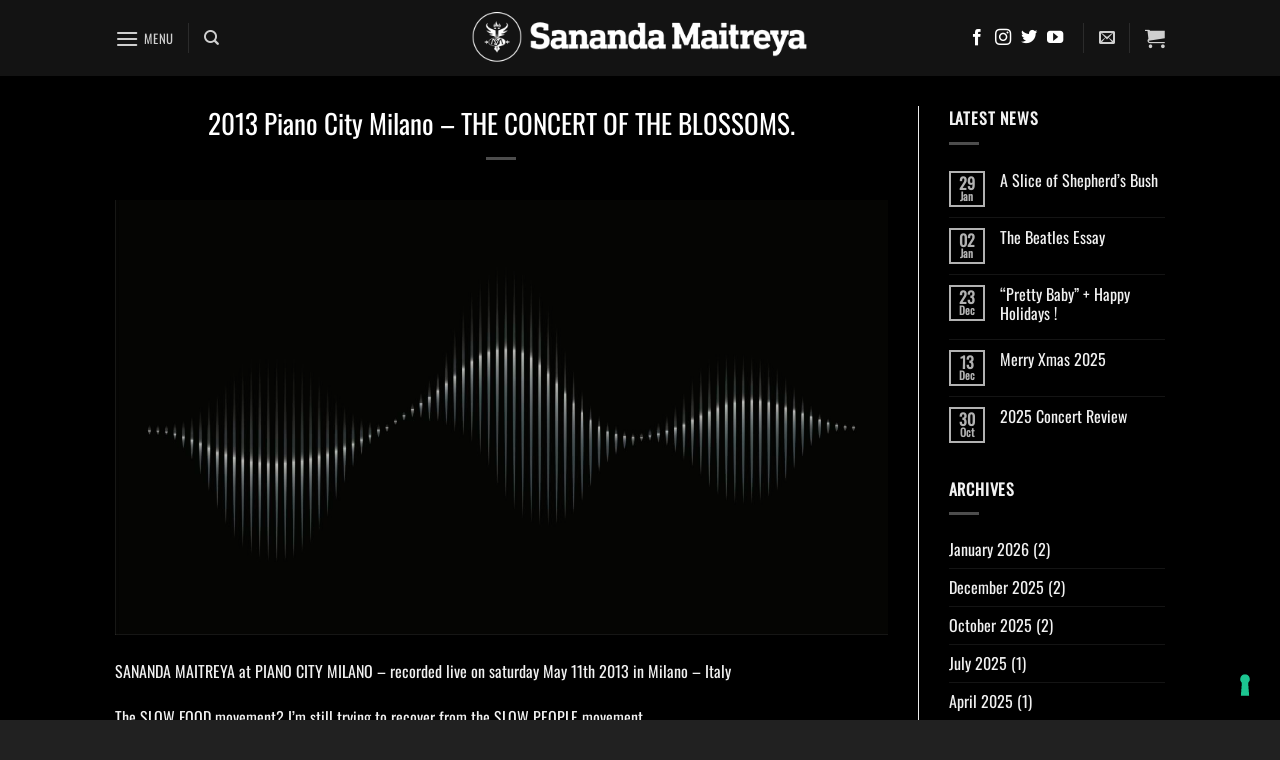

--- FILE ---
content_type: text/html; charset=UTF-8
request_url: https://sanandamaitreya.com/2013-piano-city-milano-the-concert-of-the-blossoms/
body_size: 28611
content:
<!DOCTYPE html>
<html lang="en-US" class="loading-site no-js">
<head>
	<meta charset="UTF-8" />
	<link rel="profile" href="http://gmpg.org/xfn/11" />
	<link rel="pingback" href="https://sanandamaitreya.com/xmlrpc.php" />

					<script>document.documentElement.className = document.documentElement.className + ' yes-js js_active js'</script>
			<script>(function(html){html.className = html.className.replace(/\bno-js\b/,'js')})(document.documentElement);</script>
<meta name='robots' content='index, follow, max-image-preview:large, max-snippet:-1, max-video-preview:-1' />

            <script data-no-defer="1" data-ezscrex="false" data-cfasync="false" data-pagespeed-no-defer data-cookieconsent="ignore">
                var ctPublicFunctions = {"_ajax_nonce":"e36830b857","_rest_nonce":"5f9d641fe4","_ajax_url":"\/wp-admin\/admin-ajax.php","_rest_url":"https:\/\/sanandamaitreya.com\/wp-json\/","data__cookies_type":"none","data__ajax_type":"rest","data__bot_detector_enabled":"1","data__frontend_data_log_enabled":1,"cookiePrefix":"","wprocket_detected":false,"host_url":"sanandamaitreya.com","text__ee_click_to_select":"Click to select the whole data","text__ee_original_email":"The complete one is","text__ee_got_it":"Got it","text__ee_blocked":"Blocked","text__ee_cannot_connect":"Cannot connect","text__ee_cannot_decode":"Can not decode email. Unknown reason","text__ee_email_decoder":"CleanTalk email decoder","text__ee_wait_for_decoding":"The magic is on the way!","text__ee_decoding_process":"Please wait a few seconds while we decode the contact data."}
            </script>
        
            <script data-no-defer="1" data-ezscrex="false" data-cfasync="false" data-pagespeed-no-defer data-cookieconsent="ignore">
                var ctPublic = {"_ajax_nonce":"e36830b857","settings__forms__check_internal":"0","settings__forms__check_external":"0","settings__forms__force_protection":"0","settings__forms__search_test":"1","settings__forms__wc_add_to_cart":"0","settings__data__bot_detector_enabled":"1","settings__sfw__anti_crawler":0,"blog_home":"https:\/\/sanandamaitreya.com\/","pixel__setting":"3","pixel__enabled":false,"pixel__url":null,"data__email_check_before_post":"1","data__email_check_exist_post":"1","data__cookies_type":"none","data__key_is_ok":true,"data__visible_fields_required":true,"wl_brandname":"Anti-Spam by CleanTalk","wl_brandname_short":"CleanTalk","ct_checkjs_key":1853354147,"emailEncoderPassKey":"7636dca80976d7ce5c9fbb6764086118","bot_detector_forms_excluded":"W10=","advancedCacheExists":false,"varnishCacheExists":false,"wc_ajax_add_to_cart":true}
            </script>
        <meta name="viewport" content="width=device-width, initial-scale=1" />
	<!-- This site is optimized with the Yoast SEO plugin v26.8 - https://yoast.com/product/yoast-seo-wordpress/ -->
	<title>2013 Piano City Milano - THE CONCERT OF THE BLOSSOMS. - Sananda Maitreya</title>
	<link rel="canonical" href="https://sanandamaitreya.com/2013-piano-city-milano-the-concert-of-the-blossoms/" />
	<meta property="og:locale" content="en_US" />
	<meta property="og:type" content="article" />
	<meta property="og:title" content="2013 Piano City Milano - THE CONCERT OF THE BLOSSOMS. - Sananda Maitreya" />
	<meta property="og:description" content="SANANDA MAITREYA at PIANO CITY MILANO &#8211; recorded live on saturday May 11th 2013 in Milano &#8211; Italy The SLOW FOOD movement? I&#8217;m still trying to recover from the SLOW PEOPLE movement.Plus, the lines at the slow food restaurants take too long! (And don&#8217;t move fast enough). Which brings us to THE CONCERT OF THE [...]" />
	<meta property="og:url" content="https://sanandamaitreya.com/2013-piano-city-milano-the-concert-of-the-blossoms/" />
	<meta property="og:site_name" content="Sananda Maitreya" />
	<meta property="article:published_time" content="2013-06-27T12:35:21+00:00" />
	<meta property="article:modified_time" content="2021-05-05T14:13:36+00:00" />
	<meta property="og:image" content="https://sanandamaitreya.com/wp-content/uploads/2021/02/Writings.jpg" />
	<meta property="og:image:width" content="2560" />
	<meta property="og:image:height" content="1440" />
	<meta property="og:image:type" content="image/jpeg" />
	<meta name="author" content="beppesan" />
	<meta name="twitter:card" content="summary_large_image" />
	<meta name="twitter:label1" content="Written by" />
	<meta name="twitter:data1" content="beppesan" />
	<meta name="twitter:label2" content="Est. reading time" />
	<meta name="twitter:data2" content="3 minutes" />
	<script type="application/ld+json" class="yoast-schema-graph">{"@context":"https://schema.org","@graph":[{"@type":"Article","@id":"https://sanandamaitreya.com/2013-piano-city-milano-the-concert-of-the-blossoms/#article","isPartOf":{"@id":"https://sanandamaitreya.com/2013-piano-city-milano-the-concert-of-the-blossoms/"},"author":{"name":"beppesan","@id":"https://sanandamaitreya.com/#/schema/person/c534f29361361c3faf19040576900cb4"},"headline":"2013 Piano City Milano &#8211; THE CONCERT OF THE BLOSSOMS.","datePublished":"2013-06-27T12:35:21+00:00","dateModified":"2021-05-05T14:13:36+00:00","mainEntityOfPage":{"@id":"https://sanandamaitreya.com/2013-piano-city-milano-the-concert-of-the-blossoms/"},"wordCount":640,"image":{"@id":"https://sanandamaitreya.com/2013-piano-city-milano-the-concert-of-the-blossoms/#primaryimage"},"thumbnailUrl":"https://sanandamaitreya.com/wp-content/uploads/2021/02/Writings.jpg","articleSection":["music"],"inLanguage":"en-US"},{"@type":"WebPage","@id":"https://sanandamaitreya.com/2013-piano-city-milano-the-concert-of-the-blossoms/","url":"https://sanandamaitreya.com/2013-piano-city-milano-the-concert-of-the-blossoms/","name":"2013 Piano City Milano - THE CONCERT OF THE BLOSSOMS. - Sananda Maitreya","isPartOf":{"@id":"https://sanandamaitreya.com/#website"},"primaryImageOfPage":{"@id":"https://sanandamaitreya.com/2013-piano-city-milano-the-concert-of-the-blossoms/#primaryimage"},"image":{"@id":"https://sanandamaitreya.com/2013-piano-city-milano-the-concert-of-the-blossoms/#primaryimage"},"thumbnailUrl":"https://sanandamaitreya.com/wp-content/uploads/2021/02/Writings.jpg","datePublished":"2013-06-27T12:35:21+00:00","dateModified":"2021-05-05T14:13:36+00:00","author":{"@id":"https://sanandamaitreya.com/#/schema/person/c534f29361361c3faf19040576900cb4"},"breadcrumb":{"@id":"https://sanandamaitreya.com/2013-piano-city-milano-the-concert-of-the-blossoms/#breadcrumb"},"inLanguage":"en-US","potentialAction":[{"@type":"ReadAction","target":["https://sanandamaitreya.com/2013-piano-city-milano-the-concert-of-the-blossoms/"]}]},{"@type":"ImageObject","inLanguage":"en-US","@id":"https://sanandamaitreya.com/2013-piano-city-milano-the-concert-of-the-blossoms/#primaryimage","url":"https://sanandamaitreya.com/wp-content/uploads/2021/02/Writings.jpg","contentUrl":"https://sanandamaitreya.com/wp-content/uploads/2021/02/Writings.jpg","width":2560,"height":1440},{"@type":"BreadcrumbList","@id":"https://sanandamaitreya.com/2013-piano-city-milano-the-concert-of-the-blossoms/#breadcrumb","itemListElement":[{"@type":"ListItem","position":1,"name":"Home","item":"https://sanandamaitreya.com/"},{"@type":"ListItem","position":2,"name":"News","item":"https://sanandamaitreya.com/news/"},{"@type":"ListItem","position":3,"name":"2013 Piano City Milano &#8211; THE CONCERT OF THE BLOSSOMS."}]},{"@type":"WebSite","@id":"https://sanandamaitreya.com/#website","url":"https://sanandamaitreya.com/","name":"Sananda Maitreya","description":"Sananda Maitreya's official website!","potentialAction":[{"@type":"SearchAction","target":{"@type":"EntryPoint","urlTemplate":"https://sanandamaitreya.com/?s={search_term_string}"},"query-input":{"@type":"PropertyValueSpecification","valueRequired":true,"valueName":"search_term_string"}}],"inLanguage":"en-US"},{"@type":"Person","@id":"https://sanandamaitreya.com/#/schema/person/c534f29361361c3faf19040576900cb4","name":"beppesan","image":{"@type":"ImageObject","inLanguage":"en-US","@id":"https://sanandamaitreya.com/#/schema/person/image/","url":"https://secure.gravatar.com/avatar/794ef9c4adaa87c6c6f951e1551fa07f87c3799b2fbc870b3dc6b9ad1e422f9a?s=96&d=mm&r=g","contentUrl":"https://secure.gravatar.com/avatar/794ef9c4adaa87c6c6f951e1551fa07f87c3799b2fbc870b3dc6b9ad1e422f9a?s=96&d=mm&r=g","caption":"beppesan"},"sameAs":["http://sananda.digitalzoom.it"],"url":"https://sanandamaitreya.com/author/beppesan/"}]}</script>
	<!-- / Yoast SEO plugin. -->


<link rel='dns-prefetch' href='//cdn.iubenda.com' />
<link rel='dns-prefetch' href='//fd.cleantalk.org' />
<link rel='dns-prefetch' href='//capi-automation.s3.us-east-2.amazonaws.com' />
<link rel='prefetch' href='https://sanandamaitreya.com/wp-content/themes/flatsome/assets/js/flatsome.js?ver=51d1c732cb1803d92751' />
<link rel='prefetch' href='https://sanandamaitreya.com/wp-content/themes/flatsome/assets/js/chunk.slider.js?ver=3.19.1' />
<link rel='prefetch' href='https://sanandamaitreya.com/wp-content/themes/flatsome/assets/js/chunk.popups.js?ver=3.19.1' />
<link rel='prefetch' href='https://sanandamaitreya.com/wp-content/themes/flatsome/assets/js/chunk.tooltips.js?ver=3.19.1' />
<link rel='prefetch' href='https://sanandamaitreya.com/wp-content/themes/flatsome/assets/js/woocommerce.js?ver=60a299668ea84c875077' />
<link rel="alternate" type="application/rss+xml" title="Sananda Maitreya &raquo; Feed" href="https://sanandamaitreya.com/feed/" />
<link rel="alternate" title="oEmbed (JSON)" type="application/json+oembed" href="https://sanandamaitreya.com/wp-json/oembed/1.0/embed?url=https%3A%2F%2Fsanandamaitreya.com%2F2013-piano-city-milano-the-concert-of-the-blossoms%2F" />
<link rel="alternate" title="oEmbed (XML)" type="text/xml+oembed" href="https://sanandamaitreya.com/wp-json/oembed/1.0/embed?url=https%3A%2F%2Fsanandamaitreya.com%2F2013-piano-city-milano-the-concert-of-the-blossoms%2F&#038;format=xml" />
<style id='wp-img-auto-sizes-contain-inline-css' type='text/css'>
img:is([sizes=auto i],[sizes^="auto," i]){contain-intrinsic-size:3000px 1500px}
/*# sourceURL=wp-img-auto-sizes-contain-inline-css */
</style>
<style id='wp-emoji-styles-inline-css' type='text/css'>

	img.wp-smiley, img.emoji {
		display: inline !important;
		border: none !important;
		box-shadow: none !important;
		height: 1em !important;
		width: 1em !important;
		margin: 0 0.07em !important;
		vertical-align: -0.1em !important;
		background: none !important;
		padding: 0 !important;
	}
/*# sourceURL=wp-emoji-styles-inline-css */
</style>
<link rel='stylesheet' id='cleantalk-public-css-css' href='https://sanandamaitreya.com/wp-content/plugins/cleantalk-spam-protect/css/cleantalk-public.min.css?ver=6.71.1_1769588117' type='text/css' media='all' />
<link rel='stylesheet' id='cleantalk-email-decoder-css-css' href='https://sanandamaitreya.com/wp-content/plugins/cleantalk-spam-protect/css/cleantalk-email-decoder.min.css?ver=6.71.1_1769588117' type='text/css' media='all' />
<link rel='stylesheet' id='contact-form-7-css' href='https://sanandamaitreya.com/wp-content/plugins/contact-form-7/includes/css/styles.css?ver=6.1.4' type='text/css' media='all' />
<style id='woocommerce-inline-inline-css' type='text/css'>
.woocommerce form .form-row .required { visibility: visible; }
/*# sourceURL=woocommerce-inline-inline-css */
</style>
<link rel='stylesheet' id='flatsome-woocommerce-wishlist-css' href='https://sanandamaitreya.com/wp-content/themes/flatsome/inc/integrations/wc-yith-wishlist/wishlist.css?ver=3.10.2' type='text/css' media='all' />
<link rel='stylesheet' id='flatsome-main-css' href='https://sanandamaitreya.com/wp-content/themes/flatsome/assets/css/flatsome.css?ver=3.19.1' type='text/css' media='all' />
<style id='flatsome-main-inline-css' type='text/css'>
@font-face {
				font-family: "fl-icons";
				font-display: block;
				src: url(https://sanandamaitreya.com/wp-content/themes/flatsome/assets/css/icons/fl-icons.eot?v=3.19.1);
				src:
					url(https://sanandamaitreya.com/wp-content/themes/flatsome/assets/css/icons/fl-icons.eot#iefix?v=3.19.1) format("embedded-opentype"),
					url(https://sanandamaitreya.com/wp-content/themes/flatsome/assets/css/icons/fl-icons.woff2?v=3.19.1) format("woff2"),
					url(https://sanandamaitreya.com/wp-content/themes/flatsome/assets/css/icons/fl-icons.ttf?v=3.19.1) format("truetype"),
					url(https://sanandamaitreya.com/wp-content/themes/flatsome/assets/css/icons/fl-icons.woff?v=3.19.1) format("woff"),
					url(https://sanandamaitreya.com/wp-content/themes/flatsome/assets/css/icons/fl-icons.svg?v=3.19.1#fl-icons) format("svg");
			}
/*# sourceURL=flatsome-main-inline-css */
</style>
<link rel='stylesheet' id='flatsome-shop-css' href='https://sanandamaitreya.com/wp-content/themes/flatsome/assets/css/flatsome-shop.css?ver=3.19.1' type='text/css' media='all' />
<link rel='stylesheet' id='flatsome-style-css' href='https://sanandamaitreya.com/wp-content/themes/flatsome-child/style.css?ver=3.0' type='text/css' media='all' />
<script type="text/javascript">
            window._nslDOMReady = (function () {
                const executedCallbacks = new Set();
            
                return function (callback) {
                    /**
                    * Third parties might dispatch DOMContentLoaded events, so we need to ensure that we only run our callback once!
                    */
                    if (executedCallbacks.has(callback)) return;
            
                    const wrappedCallback = function () {
                        if (executedCallbacks.has(callback)) return;
                        executedCallbacks.add(callback);
                        callback();
                    };
            
                    if (document.readyState === "complete" || document.readyState === "interactive") {
                        wrappedCallback();
                    } else {
                        document.addEventListener("DOMContentLoaded", wrappedCallback);
                    }
                };
            })();
        </script>
<script  type="text/javascript" class=" _iub_cs_skip" type="text/javascript" id="iubenda-head-inline-scripts-0">
/* <![CDATA[ */
var _iub = _iub || [];
_iub.csConfiguration = {"invalidateConsentWithoutLog":true,"consentOnContinuedBrowsing":false,"ccpaAcknowledgeOnDisplay":true,"lang":"en","floatingPreferencesButtonDisplay":"bottom-right","siteId":2469851,"enableCcpa":true,"countryDetection":true,"perPurposeConsent":true,"askConsentAtCookiePolicyUpdate":true,"cookiePolicyId":62949060, "banner":{ "closeButtonRejects":true,"acceptButtonDisplay":true,"customizeButtonDisplay":true,"explicitWithdrawal":true,"position":"float-top-center","acceptButtonColor":"#326e34","acceptButtonCaptionColor":"white","customizeButtonColor":"#DADADA","rejectButtonColor":"#ffffff","rejectButtonCaptionColor":"#4D4D4D","textColor":"black","backgroundColor":"white","rejectButtonDisplay":true,"listPurposes":true }};

//# sourceURL=iubenda-head-inline-scripts-0
/* ]]> */
</script>
<script  type="text/javascript" class=" _iub_cs_skip" type="text/javascript" src="//cdn.iubenda.com/cs/ccpa/stub.js?ver=3.12.5" id="iubenda-head-scripts-0-js"></script>
<script  type="text/javascript" charset="UTF-8" async="" class=" _iub_cs_skip" type="text/javascript" src="//cdn.iubenda.com/cs/iubenda_cs.js?ver=3.12.5" id="iubenda-head-scripts-1-js"></script>
<script type="text/javascript" src="https://sanandamaitreya.com/wp-content/plugins/cleantalk-spam-protect/js/apbct-public-bundle.min.js?ver=6.71.1_1769588117" id="apbct-public-bundle.min-js-js"></script>
<script type="text/javascript" src="https://fd.cleantalk.org/ct-bot-detector-wrapper.js?ver=6.71.1" id="ct_bot_detector-js" defer="defer" data-wp-strategy="defer"></script>
<script type="text/javascript" src="https://sanandamaitreya.com/wp-includes/js/jquery/jquery.min.js?ver=3.7.1" id="jquery-core-js"></script>
<script type="text/javascript" src="https://sanandamaitreya.com/wp-includes/js/jquery/jquery-migrate.min.js?ver=3.4.1" id="jquery-migrate-js"></script>
<script type="text/javascript" src="https://sanandamaitreya.com/wp-content/plugins/woocommerce/assets/js/jquery-blockui/jquery.blockUI.min.js?ver=2.7.0-wc.10.4.3" id="wc-jquery-blockui-js" data-wp-strategy="defer"></script>
<script type="text/javascript" id="wc-add-to-cart-js-extra">
/* <![CDATA[ */
var wc_add_to_cart_params = {"ajax_url":"/wp-admin/admin-ajax.php","wc_ajax_url":"/?wc-ajax=%%endpoint%%","i18n_view_cart":"View cart","cart_url":"https://sanandamaitreya.com/cart/","is_cart":"","cart_redirect_after_add":"no"};
//# sourceURL=wc-add-to-cart-js-extra
/* ]]> */
</script>
<script type="text/javascript" src="https://sanandamaitreya.com/wp-content/plugins/woocommerce/assets/js/frontend/add-to-cart.min.js?ver=10.4.3" id="wc-add-to-cart-js" defer="defer" data-wp-strategy="defer"></script>
<script type="text/javascript" src="https://sanandamaitreya.com/wp-content/plugins/woocommerce/assets/js/js-cookie/js.cookie.min.js?ver=2.1.4-wc.10.4.3" id="wc-js-cookie-js" data-wp-strategy="defer"></script>
<script type="text/javascript" id="enhanced-ecommerce-google-analytics-js-extra">
/* <![CDATA[ */
var ConvAioGlobal = {"nonce":"9c0f0aa72e"};
//# sourceURL=enhanced-ecommerce-google-analytics-js-extra
/* ]]> */
</script>
<script data-cfasync="false" data-no-optimize="1" data-pagespeed-no-defer type="text/javascript" src="https://sanandamaitreya.com/wp-content/plugins/enhanced-e-commerce-for-woocommerce-store/public/js/con-gtm-google-analytics.js?ver=7.2.15" id="enhanced-ecommerce-google-analytics-js"></script>
<script data-cfasync="false" data-no-optimize="1" data-pagespeed-no-defer type="text/javascript" id="enhanced-ecommerce-google-analytics-js-after">
/* <![CDATA[ */
tvc_smd={"tvc_wcv":"10.4.3","tvc_wpv":"6.9","tvc_eev":"7.2.15","tvc_sub_data":{"sub_id":"30796","cu_id":"25617","pl_id":"1","ga_tra_option":"GA4","ga_property_id":"","ga_measurement_id":"G-KE1RC72VPG","ga_ads_id":"7406716284","ga_gmc_id":"662709110","ga_gmc_id_p":"662709110","op_gtag_js":"1","op_en_e_t":"1","op_rm_t_t":"0","op_dy_rm_t_t":"0","op_li_ga_wi_ads":"1","gmc_is_product_sync":"1","gmc_is_site_verified":"1","gmc_is_domain_claim":"1","gmc_product_count":"654","fb_pixel_id":""}};
//# sourceURL=enhanced-ecommerce-google-analytics-js-after
/* ]]> */
</script>
<link rel="https://api.w.org/" href="https://sanandamaitreya.com/wp-json/" /><link rel="alternate" title="JSON" type="application/json" href="https://sanandamaitreya.com/wp-json/wp/v2/posts/14903" /><link rel="EditURI" type="application/rsd+xml" title="RSD" href="https://sanandamaitreya.com/xmlrpc.php?rsd" />
<meta name="generator" content="WordPress 6.9" />
<meta name="generator" content="WooCommerce 10.4.3" />
<link rel='shortlink' href='https://sanandamaitreya.com/?p=14903' />
	<noscript><style>.woocommerce-product-gallery{ opacity: 1 !important; }</style></noscript>
	        <script data-cfasync="false" data-no-optimize="1" data-pagespeed-no-defer>
            var tvc_lc = 'EUR';
        </script>
        <script data-cfasync="false" data-no-optimize="1" data-pagespeed-no-defer>
            var tvc_lc = 'EUR';
        </script>
<script data-cfasync="false" data-pagespeed-no-defer type="text/javascript">
      window.dataLayer = window.dataLayer || [];
      dataLayer.push({"event":"begin_datalayer","cov_ga4_measurment_id":"G-KE1RC72VPG","conv_track_email":"1","conv_track_phone":"1","conv_track_address":"1","conv_track_page_scroll":"1","conv_track_file_download":"1","conv_track_author":"1","conv_track_signup":"1","conv_track_signin":"1"});
    </script>    <!-- Google Tag Manager by Conversios-->
    <script>
      (function(w, d, s, l, i) {
        w[l] = w[l] || [];
        w[l].push({
          'gtm.start': new Date().getTime(),
          event: 'gtm.js'
        });
        var f = d.getElementsByTagName(s)[0],
          j = d.createElement(s),
          dl = l != 'dataLayer' ? '&l=' + l : '';
        j.async = true;
        j.src =
          'https://www.googletagmanager.com/gtm.js?id=' + i + dl;
        f.parentNode.insertBefore(j, f);
      })(window, document, 'script', 'dataLayer', 'GTM-K7X94DG');
    </script>
    <!-- End Google Tag Manager -->
      <script>
      (window.gaDevIds = window.gaDevIds || []).push('5CDcaG');
    </script>
        <script data-cfasync="false" data-no-optimize="1" data-pagespeed-no-defer>
        window.dataLayer = window.dataLayer || [];
        window.dataLayer.push({
          event: 'article_load',
          article_id: '14903',
          article_category: 'music',
          author_id: '1',
          author_name: 'beppesan',
          article_title: '2013 Piano City Milano &#8211; THE CONCERT OF THE BLOSSOMS.',
          article_tags: "",
          publication_date: '2013-06-27',
          article_length: "624",
        });
      </script>
            <script data-cfasync="false" data-no-optimize="1" data-pagespeed-no-defer>
            var tvc_lc = 'EUR';
        </script>
        <script data-cfasync="false" data-no-optimize="1" data-pagespeed-no-defer>
            var tvc_lc = 'EUR';
        </script>
			<script  type="text/javascript">
				!function(f,b,e,v,n,t,s){if(f.fbq)return;n=f.fbq=function(){n.callMethod?
					n.callMethod.apply(n,arguments):n.queue.push(arguments)};if(!f._fbq)f._fbq=n;
					n.push=n;n.loaded=!0;n.version='2.0';n.queue=[];t=b.createElement(e);t.async=!0;
					t.src=v;s=b.getElementsByTagName(e)[0];s.parentNode.insertBefore(t,s)}(window,
					document,'script','https://connect.facebook.net/en_US/fbevents.js');
			</script>
			<!-- WooCommerce Facebook Integration Begin -->
			<script  type="text/javascript">

				fbq('init', '813846346151012', {}, {
    "agent": "woocommerce_0-10.4.3-3.5.15"
});

				document.addEventListener( 'DOMContentLoaded', function() {
					// Insert placeholder for events injected when a product is added to the cart through AJAX.
					document.body.insertAdjacentHTML( 'beforeend', '<div class=\"wc-facebook-pixel-event-placeholder\"></div>' );
				}, false );

			</script>
			<!-- WooCommerce Facebook Integration End -->
			<link rel="icon" href="https://sanandamaitreya.com/wp-content/uploads/2021/01/cropped-favicon-32x32.png" sizes="32x32" />
<link rel="icon" href="https://sanandamaitreya.com/wp-content/uploads/2021/01/cropped-favicon-192x192.png" sizes="192x192" />
<link rel="apple-touch-icon" href="https://sanandamaitreya.com/wp-content/uploads/2021/01/cropped-favicon-180x180.png" />
<meta name="msapplication-TileImage" content="https://sanandamaitreya.com/wp-content/uploads/2021/01/cropped-favicon-270x270.png" />
<style type="text/css">div.nsl-container[data-align="left"] {
    text-align: left;
}

div.nsl-container[data-align="center"] {
    text-align: center;
}

div.nsl-container[data-align="right"] {
    text-align: right;
}


div.nsl-container div.nsl-container-buttons a[data-plugin="nsl"] {
    text-decoration: none;
    box-shadow: none;
    border: 0;
}

div.nsl-container .nsl-container-buttons {
    display: flex;
    padding: 5px 0;
}

div.nsl-container.nsl-container-block .nsl-container-buttons {
    display: inline-grid;
    grid-template-columns: minmax(145px, auto);
}

div.nsl-container-block-fullwidth .nsl-container-buttons {
    flex-flow: column;
    align-items: center;
}

div.nsl-container-block-fullwidth .nsl-container-buttons a,
div.nsl-container-block .nsl-container-buttons a {
    flex: 1 1 auto;
    display: block;
    margin: 5px 0;
    width: 100%;
}

div.nsl-container-inline {
    margin: -5px;
    text-align: left;
}

div.nsl-container-inline .nsl-container-buttons {
    justify-content: center;
    flex-wrap: wrap;
}

div.nsl-container-inline .nsl-container-buttons a {
    margin: 5px;
    display: inline-block;
}

div.nsl-container-grid .nsl-container-buttons {
    flex-flow: row;
    align-items: center;
    flex-wrap: wrap;
}

div.nsl-container-grid .nsl-container-buttons a {
    flex: 1 1 auto;
    display: block;
    margin: 5px;
    max-width: 280px;
    width: 100%;
}

@media only screen and (min-width: 650px) {
    div.nsl-container-grid .nsl-container-buttons a {
        width: auto;
    }
}

div.nsl-container .nsl-button {
    cursor: pointer;
    vertical-align: top;
    border-radius: 4px;
}

div.nsl-container .nsl-button-default {
    color: #fff;
    display: flex;
}

div.nsl-container .nsl-button-icon {
    display: inline-block;
}

div.nsl-container .nsl-button-svg-container {
    flex: 0 0 auto;
    padding: 8px;
    display: flex;
    align-items: center;
}

div.nsl-container svg {
    height: 24px;
    width: 24px;
    vertical-align: top;
}

div.nsl-container .nsl-button-default div.nsl-button-label-container {
    margin: 0 24px 0 12px;
    padding: 10px 0;
    font-family: Helvetica, Arial, sans-serif;
    font-size: 16px;
    line-height: 20px;
    letter-spacing: .25px;
    overflow: hidden;
    text-align: center;
    text-overflow: clip;
    white-space: nowrap;
    flex: 1 1 auto;
    -webkit-font-smoothing: antialiased;
    -moz-osx-font-smoothing: grayscale;
    text-transform: none;
    display: inline-block;
}

div.nsl-container .nsl-button-google[data-skin="light"] {
    box-shadow: inset 0 0 0 1px #747775;
    color: #1f1f1f;
}

div.nsl-container .nsl-button-google[data-skin="dark"] {
    box-shadow: inset 0 0 0 1px #8E918F;
    color: #E3E3E3;
}

div.nsl-container .nsl-button-google[data-skin="neutral"] {
    color: #1F1F1F;
}

div.nsl-container .nsl-button-google div.nsl-button-label-container {
    font-family: "Roboto Medium", Roboto, Helvetica, Arial, sans-serif;
}

div.nsl-container .nsl-button-apple .nsl-button-svg-container {
    padding: 0 6px;
}

div.nsl-container .nsl-button-apple .nsl-button-svg-container svg {
    height: 40px;
    width: auto;
}

div.nsl-container .nsl-button-apple[data-skin="light"] {
    color: #000;
    box-shadow: 0 0 0 1px #000;
}

div.nsl-container .nsl-button-facebook[data-skin="white"] {
    color: #000;
    box-shadow: inset 0 0 0 1px #000;
}

div.nsl-container .nsl-button-facebook[data-skin="light"] {
    color: #1877F2;
    box-shadow: inset 0 0 0 1px #1877F2;
}

div.nsl-container .nsl-button-spotify[data-skin="white"] {
    color: #191414;
    box-shadow: inset 0 0 0 1px #191414;
}

div.nsl-container .nsl-button-apple div.nsl-button-label-container {
    font-size: 17px;
    font-family: -apple-system, BlinkMacSystemFont, "Segoe UI", Roboto, Helvetica, Arial, sans-serif, "Apple Color Emoji", "Segoe UI Emoji", "Segoe UI Symbol";
}

div.nsl-container .nsl-button-slack div.nsl-button-label-container {
    font-size: 17px;
    font-family: -apple-system, BlinkMacSystemFont, "Segoe UI", Roboto, Helvetica, Arial, sans-serif, "Apple Color Emoji", "Segoe UI Emoji", "Segoe UI Symbol";
}

div.nsl-container .nsl-button-slack[data-skin="light"] {
    color: #000000;
    box-shadow: inset 0 0 0 1px #DDDDDD;
}

div.nsl-container .nsl-button-tiktok[data-skin="light"] {
    color: #161823;
    box-shadow: 0 0 0 1px rgba(22, 24, 35, 0.12);
}


div.nsl-container .nsl-button-kakao {
    color: rgba(0, 0, 0, 0.85);
}

.nsl-clear {
    clear: both;
}

.nsl-container {
    clear: both;
}

.nsl-disabled-provider .nsl-button {
    filter: grayscale(1);
    opacity: 0.8;
}

/*Button align start*/

div.nsl-container-inline[data-align="left"] .nsl-container-buttons {
    justify-content: flex-start;
}

div.nsl-container-inline[data-align="center"] .nsl-container-buttons {
    justify-content: center;
}

div.nsl-container-inline[data-align="right"] .nsl-container-buttons {
    justify-content: flex-end;
}


div.nsl-container-grid[data-align="left"] .nsl-container-buttons {
    justify-content: flex-start;
}

div.nsl-container-grid[data-align="center"] .nsl-container-buttons {
    justify-content: center;
}

div.nsl-container-grid[data-align="right"] .nsl-container-buttons {
    justify-content: flex-end;
}

div.nsl-container-grid[data-align="space-around"] .nsl-container-buttons {
    justify-content: space-around;
}

div.nsl-container-grid[data-align="space-between"] .nsl-container-buttons {
    justify-content: space-between;
}

/* Button align end*/

/* Redirect */

#nsl-redirect-overlay {
    display: flex;
    flex-direction: column;
    justify-content: center;
    align-items: center;
    position: fixed;
    z-index: 1000000;
    left: 0;
    top: 0;
    width: 100%;
    height: 100%;
    backdrop-filter: blur(1px);
    background-color: RGBA(0, 0, 0, .32);;
}

#nsl-redirect-overlay-container {
    display: flex;
    flex-direction: column;
    justify-content: center;
    align-items: center;
    background-color: white;
    padding: 30px;
    border-radius: 10px;
}

#nsl-redirect-overlay-spinner {
    content: '';
    display: block;
    margin: 20px;
    border: 9px solid RGBA(0, 0, 0, .6);
    border-top: 9px solid #fff;
    border-radius: 50%;
    box-shadow: inset 0 0 0 1px RGBA(0, 0, 0, .6), 0 0 0 1px RGBA(0, 0, 0, .6);
    width: 40px;
    height: 40px;
    animation: nsl-loader-spin 2s linear infinite;
}

@keyframes nsl-loader-spin {
    0% {
        transform: rotate(0deg)
    }
    to {
        transform: rotate(360deg)
    }
}

#nsl-redirect-overlay-title {
    font-family: -apple-system, BlinkMacSystemFont, "Segoe UI", Roboto, Oxygen-Sans, Ubuntu, Cantarell, "Helvetica Neue", sans-serif;
    font-size: 18px;
    font-weight: bold;
    color: #3C434A;
}

#nsl-redirect-overlay-text {
    font-family: -apple-system, BlinkMacSystemFont, "Segoe UI", Roboto, Oxygen-Sans, Ubuntu, Cantarell, "Helvetica Neue", sans-serif;
    text-align: center;
    font-size: 14px;
    color: #3C434A;
}

/* Redirect END*/</style><style type="text/css">/* Notice fallback */
#nsl-notices-fallback {
    position: fixed;
    right: 10px;
    top: 10px;
    z-index: 10000;
}

.admin-bar #nsl-notices-fallback {
    top: 42px;
}

#nsl-notices-fallback > div {
    position: relative;
    background: #fff;
    border-left: 4px solid #fff;
    box-shadow: 0 1px 1px 0 rgba(0, 0, 0, .1);
    margin: 5px 15px 2px;
    padding: 1px 20px;
}

#nsl-notices-fallback > div.error {
    display: block;
    border-left-color: #dc3232;
}

#nsl-notices-fallback > div.updated {
    display: block;
    border-left-color: #46b450;
}

#nsl-notices-fallback p {
    margin: .5em 0;
    padding: 2px;
}

#nsl-notices-fallback > div:after {
    position: absolute;
    right: 5px;
    top: 5px;
    content: '\00d7';
    display: block;
    height: 16px;
    width: 16px;
    line-height: 16px;
    text-align: center;
    font-size: 20px;
    cursor: pointer;
}</style><style id="custom-css" type="text/css">:root {--primary-color: #000000;--fs-color-primary: #000000;--fs-color-secondary: #cc2222;--fs-color-success: #7a9c59;--fs-color-alert: #b20000;--fs-experimental-link-color: #cc2222;--fs-experimental-link-color-hover: #111;}.tooltipster-base {--tooltip-color: #fff;--tooltip-bg-color: #000;}.off-canvas-right .mfp-content, .off-canvas-left .mfp-content {--drawer-width: 300px;}.off-canvas .mfp-content.off-canvas-cart {--drawer-width: 360px;}.sticky-add-to-cart--active, #wrapper,#main,#main.dark{background-color: #000000}.header-main{height: 76px}#logo img{max-height: 76px}#logo{width:350px;}.header-top{min-height: 30px}.transparent .header-main{height: 73px}.transparent #logo img{max-height: 73px}.has-transparent + .page-title:first-of-type,.has-transparent + #main > .page-title,.has-transparent + #main > div > .page-title,.has-transparent + #main .page-header-wrapper:first-of-type .page-title{padding-top: 73px;}.header.show-on-scroll,.stuck .header-main{height:70px!important}.stuck #logo img{max-height: 70px!important}.header-bg-color {background-color: rgba(22,22,22,0.9)}.header-bottom {background-color: #f1f1f1}@media (max-width: 549px) {.header-main{height: 70px}#logo img{max-height: 70px}}body{color: #555555}h1,h2,h3,h4,h5,h6,.heading-font{color: #000000;}body{font-size: 100%;}@media screen and (max-width: 549px){body{font-size: 100%;}}body{font-family: Oswald, sans-serif;}body {font-weight: 400;font-style: normal;}.nav > li > a {font-family: Oswald, sans-serif;}.mobile-sidebar-levels-2 .nav > li > ul > li > a {font-family: Oswald, sans-serif;}.nav > li > a,.mobile-sidebar-levels-2 .nav > li > ul > li > a {font-weight: 400;font-style: normal;}h1,h2,h3,h4,h5,h6,.heading-font, .off-canvas-center .nav-sidebar.nav-vertical > li > a{font-family: Oswald, sans-serif;}h1,h2,h3,h4,h5,h6,.heading-font,.banner h1,.banner h2 {font-weight: 400;font-style: normal;}.alt-font{font-family: Satisfy, sans-serif;}.alt-font {font-weight: 400!important;font-style: normal!important;}.shop-page-title.featured-title .title-overlay{background-color: rgba(2,0,0,0.55);}@media screen and (min-width: 550px){.products .box-vertical .box-image{min-width: 300px!important;width: 300px!important;}}.footer-1{background-color: #383838}.footer-2{background-color: #383838}.absolute-footer, html{background-color: #212121}.nav-vertical-fly-out > li + li {border-top-width: 1px; border-top-style: solid;}/* Custom CSS */.bpe-no-padding-bottom{padding-bottom: 0px;}/* Custom CSS Tablet */@media (max-width: 849px){.bpe-nascondi-img-mobile img{display:none !important;}}/* Custom CSS Mobile */@media (max-width: 549px){.bpe-nascondi-img-mobile img{display:none !important;}}.label-new.menu-item > a:after{content:"New";}.label-hot.menu-item > a:after{content:"Hot";}.label-sale.menu-item > a:after{content:"Sale";}.label-popular.menu-item > a:after{content:"Popular";}</style>		<style type="text/css" id="wp-custom-css">
			.bpe-bgblack{
	background-color: #000000 !important;
}


.bpe-bglightgrey{
	background-color: #ebebeb !important;
}


.bpe-link-color-primary a{
	color: #555555 !important;
}


.entry-header .entry-category, 
.entry-header .entry-meta,
footer.entry-meta,
.recent-blog-posts .post_comments{
	display: none !important;
}


@media (max-width: 849px){
	.header-main li.html.custom {
    display: block !important;
	}
}

.grecaptcha-badge { 
    visibility: hidden;
}		</style>
		<style id="kirki-inline-styles">/* cyrillic-ext */
@font-face {
  font-family: 'Oswald';
  font-style: normal;
  font-weight: 400;
  font-display: swap;
  src: url(https://sanandamaitreya.com/wp-content/fonts/oswald/TK3_WkUHHAIjg75cFRf3bXL8LICs1_FvsUtiZTaR.woff2) format('woff2');
  unicode-range: U+0460-052F, U+1C80-1C8A, U+20B4, U+2DE0-2DFF, U+A640-A69F, U+FE2E-FE2F;
}
/* cyrillic */
@font-face {
  font-family: 'Oswald';
  font-style: normal;
  font-weight: 400;
  font-display: swap;
  src: url(https://sanandamaitreya.com/wp-content/fonts/oswald/TK3_WkUHHAIjg75cFRf3bXL8LICs1_FvsUJiZTaR.woff2) format('woff2');
  unicode-range: U+0301, U+0400-045F, U+0490-0491, U+04B0-04B1, U+2116;
}
/* vietnamese */
@font-face {
  font-family: 'Oswald';
  font-style: normal;
  font-weight: 400;
  font-display: swap;
  src: url(https://sanandamaitreya.com/wp-content/fonts/oswald/TK3_WkUHHAIjg75cFRf3bXL8LICs1_FvsUliZTaR.woff2) format('woff2');
  unicode-range: U+0102-0103, U+0110-0111, U+0128-0129, U+0168-0169, U+01A0-01A1, U+01AF-01B0, U+0300-0301, U+0303-0304, U+0308-0309, U+0323, U+0329, U+1EA0-1EF9, U+20AB;
}
/* latin-ext */
@font-face {
  font-family: 'Oswald';
  font-style: normal;
  font-weight: 400;
  font-display: swap;
  src: url(https://sanandamaitreya.com/wp-content/fonts/oswald/TK3_WkUHHAIjg75cFRf3bXL8LICs1_FvsUhiZTaR.woff2) format('woff2');
  unicode-range: U+0100-02BA, U+02BD-02C5, U+02C7-02CC, U+02CE-02D7, U+02DD-02FF, U+0304, U+0308, U+0329, U+1D00-1DBF, U+1E00-1E9F, U+1EF2-1EFF, U+2020, U+20A0-20AB, U+20AD-20C0, U+2113, U+2C60-2C7F, U+A720-A7FF;
}
/* latin */
@font-face {
  font-family: 'Oswald';
  font-style: normal;
  font-weight: 400;
  font-display: swap;
  src: url(https://sanandamaitreya.com/wp-content/fonts/oswald/TK3_WkUHHAIjg75cFRf3bXL8LICs1_FvsUZiZQ.woff2) format('woff2');
  unicode-range: U+0000-00FF, U+0131, U+0152-0153, U+02BB-02BC, U+02C6, U+02DA, U+02DC, U+0304, U+0308, U+0329, U+2000-206F, U+20AC, U+2122, U+2191, U+2193, U+2212, U+2215, U+FEFF, U+FFFD;
}/* latin */
@font-face {
  font-family: 'Satisfy';
  font-style: normal;
  font-weight: 400;
  font-display: swap;
  src: url(https://sanandamaitreya.com/wp-content/fonts/satisfy/rP2Hp2yn6lkG50LoCZOIHQ.woff2) format('woff2');
  unicode-range: U+0000-00FF, U+0131, U+0152-0153, U+02BB-02BC, U+02C6, U+02DA, U+02DC, U+0304, U+0308, U+0329, U+2000-206F, U+20AC, U+2122, U+2191, U+2193, U+2212, U+2215, U+FEFF, U+FFFD;
}</style><link rel='stylesheet' id='wc-blocks-style-css' href='https://sanandamaitreya.com/wp-content/plugins/woocommerce/assets/client/blocks/wc-blocks.css?ver=wc-10.4.3' type='text/css' media='all' />
<link rel='stylesheet' id='gestpay-for-woocommerce-css-css' href='https://sanandamaitreya.com/wp-content/plugins/gestpay-for-woocommerce/gestpay-for-woocommerce.css?ver=6.9' type='text/css' media='all' />
</head>

<body class="wp-singular post-template-default single single-post postid-14903 single-format-video wp-theme-flatsome wp-child-theme-flatsome-child theme-flatsome woocommerce-no-js full-width lightbox nav-dropdown-has-arrow nav-dropdown-has-shadow nav-dropdown-has-border">

    <!-- Google Tag Manager (noscript) conversios -->
    <noscript><iframe src="https://www.googletagmanager.com/ns.html?id=GTM-K7X94DG" height="0" width="0" style="display:none;visibility:hidden"></iframe></noscript>
    <!-- End Google Tag Manager (noscript) conversios -->
    
<a class="skip-link screen-reader-text" href="#main">Skip to content</a>

<div id="wrapper">

	
	<header id="header" class="header has-sticky sticky-jump">
		<div class="header-wrapper">
			<div id="masthead" class="header-main show-logo-center nav-dark">
      <div class="header-inner flex-row container logo-center medium-logo-center" role="navigation">

          <!-- Logo -->
          <div id="logo" class="flex-col logo">
            
<!-- Header logo -->
<a href="https://sanandamaitreya.com/" title="Sananda Maitreya - Sananda Maitreya&#8217;s official website!" rel="home">
		<img width="460" height="75" src="https://sanandamaitreya.com/wp-content/uploads/2021/01/logo-new.png" class="header_logo header-logo" alt="Sananda Maitreya"/><img  width="460" height="75" src="https://sanandamaitreya.com/wp-content/uploads/2021/01/logo-white.png" class="header-logo-dark" alt="Sananda Maitreya"/></a>
          </div>

          <!-- Mobile Left Elements -->
          <div class="flex-col show-for-medium flex-left">
            <ul class="mobile-nav nav nav-left ">
              <li class="nav-icon has-icon">
  		<a href="#" data-open="#main-menu" data-pos="center" data-bg="main-menu-overlay" data-color="dark" class="is-small" aria-label="Menu" aria-controls="main-menu" aria-expanded="false">

		  <i class="icon-menu" ></i>
		  <span class="menu-title uppercase hide-for-small">Menu</span>		</a>
	</li>
            </ul>
          </div>

          <!-- Left Elements -->
          <div class="flex-col hide-for-medium flex-left
            ">
            <ul class="header-nav header-nav-main nav nav-left  nav-uppercase" >
              <li class="nav-icon has-icon">
  		<a href="#" data-open="#main-menu" data-pos="center" data-bg="main-menu-overlay" data-color="dark" class="is-small" aria-label="Menu" aria-controls="main-menu" aria-expanded="false">

		  <i class="icon-menu" ></i>
		  <span class="menu-title uppercase hide-for-small">Menu</span>		</a>
	</li>
<li class="header-divider"></li><li class="header-search header-search-dropdown has-icon has-dropdown menu-item-has-children">
		<a href="#" aria-label="Search" class="is-small"><i class="icon-search" ></i></a>
		<ul class="nav-dropdown nav-dropdown-default">
	 	<li class="header-search-form search-form html relative has-icon">
	<div class="header-search-form-wrapper">
		<div class="searchform-wrapper ux-search-box relative is-normal"><form role="search" method="get" class="searchform" action="https://sanandamaitreya.com/">
	<div class="flex-row relative">
						<div class="flex-col flex-grow">
			<label class="screen-reader-text" for="woocommerce-product-search-field-0">Search for:</label>
			<input type="search" id="woocommerce-product-search-field-0" class="search-field mb-0" placeholder="Search&hellip;" value="" name="s" />
			<input type="hidden" name="post_type" value="product" />
					</div>
		<div class="flex-col">
			<button type="submit" value="Search" class="ux-search-submit submit-button secondary button  icon mb-0" aria-label="Submit">
				<i class="icon-search" ></i>			</button>
		</div>
	</div>
	<div class="live-search-results text-left z-top"></div>
</form>
</div>	</div>
</li>
	</ul>
</li>
            </ul>
          </div>

          <!-- Right Elements -->
          <div class="flex-col hide-for-medium flex-right">
            <ul class="header-nav header-nav-main nav nav-right  nav-uppercase">
              <li class="html header-social-icons ml-0">
	<div class="social-icons follow-icons" ><a href="https://www.facebook.com/Sananda.org" target="_blank" data-label="Facebook" class="icon plain facebook tooltip" title="Follow on Facebook" aria-label="Follow on Facebook" rel="noopener nofollow" ><i class="icon-facebook" ></i></a><a href="https://www.instagram.com/sananda.maitreya/" target="_blank" data-label="Instagram" class="icon plain instagram tooltip" title="Follow on Instagram" aria-label="Follow on Instagram" rel="noopener nofollow" ><i class="icon-instagram" ></i></a><a href="https://www.twitter.com/SanandaMaitreya" data-label="Twitter" target="_blank" class="icon plain twitter tooltip" title="Follow on Twitter" aria-label="Follow on Twitter" rel="noopener nofollow" ><i class="icon-twitter" ></i></a><a href="https://www.youtube.com/maitreyasananda" data-label="YouTube" target="_blank" class="icon plain youtube tooltip" title="Follow on YouTube" aria-label="Follow on YouTube" rel="noopener nofollow" ><i class="icon-youtube" ></i></a></div></li>
<li class="header-divider"></li><li class="html custom html_topbar_left"><ul id="header-contact" class="nav nav-divided nav-uppercase header-contact"><li class=""><a href="/contact/" class="tooltip tooltipstered"><i class="icon-envelop" style="font-size:16px;"></i></a></li></ul></li><li class="header-divider"></li><li class="cart-item has-icon">

<a href="https://sanandamaitreya.com/cart/" class="header-cart-link is-small off-canvas-toggle nav-top-link" title="Cart" data-open="#cart-popup" data-class="off-canvas-cart" data-pos="right" >


    <i class="icon-shopping-cart"
    data-icon-label="0">
  </i>
  </a>



  <!-- Cart Sidebar Popup -->
  <div id="cart-popup" class="mfp-hide">
  <div class="cart-popup-inner inner-padding cart-popup-inner--sticky">
      <div class="cart-popup-title text-center">
          <span class="heading-font uppercase">Cart</span>
          <div class="is-divider"></div>
      </div>
	  <div class="widget_shopping_cart">
		  <div class="widget_shopping_cart_content">
			  

	<div class="ux-mini-cart-empty flex flex-row-col text-center pt pb">
				<div class="ux-mini-cart-empty-icon">
			<svg xmlns="http://www.w3.org/2000/svg" viewBox="0 0 17 19" style="opacity:.1;height:80px;">
				<path d="M8.5 0C6.7 0 5.3 1.2 5.3 2.7v2H2.1c-.3 0-.6.3-.7.7L0 18.2c0 .4.2.8.6.8h15.7c.4 0 .7-.3.7-.7v-.1L15.6 5.4c0-.3-.3-.6-.7-.6h-3.2v-2c0-1.6-1.4-2.8-3.2-2.8zM6.7 2.7c0-.8.8-1.4 1.8-1.4s1.8.6 1.8 1.4v2H6.7v-2zm7.5 3.4 1.3 11.5h-14L2.8 6.1h2.5v1.4c0 .4.3.7.7.7.4 0 .7-.3.7-.7V6.1h3.5v1.4c0 .4.3.7.7.7s.7-.3.7-.7V6.1h2.6z" fill-rule="evenodd" clip-rule="evenodd" fill="currentColor"></path>
			</svg>
		</div>
				<p class="woocommerce-mini-cart__empty-message empty">No products in the cart.</p>
					<p class="return-to-shop">
				<a class="button primary wc-backward" href="https://sanandamaitreya.com/shop/">
					Return to shop				</a>
			</p>
				</div>


		  </div>
	  </div>
              </div>
  </div>

</li>
            </ul>
          </div>

          <!-- Mobile Right Elements -->
          <div class="flex-col show-for-medium flex-right">
            <ul class="mobile-nav nav nav-right ">
              <li class="html custom html_topbar_right"><a href="/contact/" class="icon show-for-medium"><i class="icon-envelop" style="font-size:16px;"></i></a></li><li class="cart-item has-icon">


		<a href="https://sanandamaitreya.com/cart/" class="header-cart-link is-small off-canvas-toggle nav-top-link" title="Cart" data-open="#cart-popup" data-class="off-canvas-cart" data-pos="right" >

    <i class="icon-shopping-cart"
    data-icon-label="0">
  </i>
  </a>

</li>
            </ul>
          </div>

      </div>

            <div class="container"><div class="top-divider full-width"></div></div>
      </div>

<div class="header-bg-container fill"><div class="header-bg-image fill"></div><div class="header-bg-color fill"></div></div>		</div>
	</header>

	
	<main id="main" class="dark dark-page-wrapper">

<div id="content" class="blog-wrapper blog-single page-wrapper">
	

<div class="row row-large row-divided ">

	<div class="large-9 col">
		


<article id="post-14903" class="post-14903 post type-post status-publish format-video has-post-thumbnail hentry category-music post_format-post-format-video">
	<div class="article-inner ">
		<header class="entry-header">
	<div class="entry-header-text entry-header-text-top text-center">
		<h6 class="entry-category is-xsmall"><a href="https://sanandamaitreya.com/category/music/" rel="category tag">music</a></h6><h1 class="entry-title">2013 Piano City Milano &#8211; THE CONCERT OF THE BLOSSOMS.</h1><div class="entry-divider is-divider small"></div>
	</div>
						<div class="entry-image relative">
				<a href="https://sanandamaitreya.com/2013-piano-city-milano-the-concert-of-the-blossoms/">
    <img width="1020" height="574" src="https://sanandamaitreya.com/wp-content/uploads/2021/02/Writings-1400x788.jpg" class="attachment-large size-large wp-post-image" alt="" decoding="async" fetchpriority="high" srcset="https://sanandamaitreya.com/wp-content/uploads/2021/02/Writings-1400x788.jpg 1400w, https://sanandamaitreya.com/wp-content/uploads/2021/02/Writings-711x400.jpg 711w, https://sanandamaitreya.com/wp-content/uploads/2021/02/Writings-768x432.jpg 768w, https://sanandamaitreya.com/wp-content/uploads/2021/02/Writings-1536x864.jpg 1536w, https://sanandamaitreya.com/wp-content/uploads/2021/02/Writings-2048x1152.jpg 2048w, https://sanandamaitreya.com/wp-content/uploads/2021/02/Writings-600x338.jpg 600w" sizes="(max-width: 1020px) 100vw, 1020px" /></a>
							</div>
			</header>
		<div class="entry-content single-page">

	<p>SANANDA MAITREYA at PIANO CITY MILANO &#8211; recorded live on saturday May 11th 2013 in Milano &#8211; Italy</p>
<p>The SLOW FOOD movement? I&#8217;m still trying to recover from the SLOW PEOPLE movement.<br />Plus, the lines at the slow food restaurants take too long! (And don&#8217;t move fast enough).</p>
<p>Which brings us to THE CONCERT OF THE BLOSSOMS.</p>
<p>This PIANO CITY, MILANO event came about after a musician I greatly admire, LUDOVICO EINAUDI, asked me if I wanted a chance to just play piano. It was to be a part of a festival of solo piano taking place at selected areas all over the wonderful city village of Milano Italy. In courtyards, in open villas, in parks and in my case, gardens, pianists of all types and stripes descended upon the town claiming it for 3 days as their own. And leaving their individual stamps, where those impressions could best be felt. And Milano prides itself on being a music culture, with historic undertow to weight its claim. Classical, Jazz, New Age, Avant Garde, Boogie-Woogie; you name it, they came.</p>
<p>For the first time in my professional memory, I were only required to play 40 minutes or so of instrumentation. No singing, no dancing and no other musicians to blame if I screwed up. And armed only with my brown herringbone flat cap, my trustworthy chords (and a couple of jokes just in case it rained) and accompanied by a long overdue sigh of relief, I sat down at a FAZIOLI grand piano beneath a tree blooming with radiance and played the set that I&#8217;d prepared (minus one song, which I managed to overlook &#8216;Has It Been Too Quiet?&#8217;) to a passel of people nestled amongst the shrubbery, flowers, trees, and pink blossoms coming out of their winter closets, and bursting to the limits of their own celebration. Nature&#8217;s striptease discourse, one petal slowly clinging to its final touch, before loosening its grip and living its conclusions earthbound, or as a sailing vessel perhaps for ants and the beasts that silently crawl as they cross from the river&#8217;s edge to the end of their voyage.</p>
<p>These songs represent over a decade of the YIN aspect of POST MILLENNIUM ROCK&#8217;S journey through its own tunnels of exploration, hiding from GRAVITY&#8217;S GLITCHES while at least having left a blood trail back home from its Achilles&#8217; heel. These are the sounds that the vocabulary of my legacy has left to me. With what pieces we have, we are always striving to put HUMPTY DUMPTY back together, and so restored;<br />RETURN TO ZOOATHALON.</p>
<p>Hopefully, you will enjoy this little concert in the gardens in our fair city of Milano. Behind me was an ancient small Greek temple on whose steps I have often lingered and prayed. I dedicate the best of my love to you. I also dedicate this CONCERT OF THE BLOSSOMS to the ducks and swans in the pond surrounding us and the flowers that fingered the glistening days of May as we played! And we thank maestro Ludovico Einaudi and Piano City! We would also like to thank Treehouse Publishing.<br />Sananda Maitreya.</p>
<p>P.S. WE also give a shout out of respects to the fish that swam in the ponds and canals, and THIS MESSAGE: YOU ARE MY PEOPLE, and one day I shall return to you! Save me some water!</p>
<p>&#8230;and HUMPTY-DUMPTY is recovering quite nicely. He is now having the time of his life as the lead in SHAKESPEARE&#8217;S great play about a Prince, Danish and coffee, &#8216;OMELETTE&#8217;. (Staggering back to his hotel room after a night of heavy carousing: &#8220;2B or not 2B. Or wait, was it room 2C&#8221;?)</p>
<div class="video video-fit mb" style="padding-top:56.25%;"><p><iframe title="01 This Town - Sananda Maitreya at Piano City Milano" width="1020" height="574" src="https://www.youtube.com/embed/ioNduE4V6lE?list=PL0mpR4PaPKCNVkOT3V-AW8gJGFvMVV7gD" frameborder="0" allow="accelerometer; autoplay; clipboard-write; encrypted-media; gyroscope; picture-in-picture" allowfullscreen></iframe></p>
</div>

	
	<div class="blog-share text-center"><div class="is-divider medium"></div><div class="social-icons share-icons share-row relative" ><a href="whatsapp://send?text=2013%20Piano%20City%20Milano%20%26%238211%3B%20THE%20CONCERT%20OF%20THE%20BLOSSOMS. - https://sanandamaitreya.com/2013-piano-city-milano-the-concert-of-the-blossoms/" data-action="share/whatsapp/share" class="icon button circle is-outline tooltip whatsapp show-for-medium" title="Share on WhatsApp" aria-label="Share on WhatsApp" ><i class="icon-whatsapp" ></i></a><a href="https://www.facebook.com/sharer.php?u=https://sanandamaitreya.com/2013-piano-city-milano-the-concert-of-the-blossoms/" data-label="Facebook" onclick="window.open(this.href,this.title,'width=500,height=500,top=300px,left=300px'); return false;" target="_blank" class="icon button circle is-outline tooltip facebook" title="Share on Facebook" aria-label="Share on Facebook" rel="noopener nofollow" ><i class="icon-facebook" ></i></a><a href="https://twitter.com/share?url=https://sanandamaitreya.com/2013-piano-city-milano-the-concert-of-the-blossoms/" onclick="window.open(this.href,this.title,'width=500,height=500,top=300px,left=300px'); return false;" target="_blank" class="icon button circle is-outline tooltip twitter" title="Share on Twitter" aria-label="Share on Twitter" rel="noopener nofollow" ><i class="icon-twitter" ></i></a><a href="mailto:?subject=2013%20Piano%20City%20Milano%20%26%238211%3B%20THE%20CONCERT%20OF%20THE%20BLOSSOMS.&body=Check%20this%20out%3A%20https%3A%2F%2Fsanandamaitreya.com%2F2013-piano-city-milano-the-concert-of-the-blossoms%2F" class="icon button circle is-outline tooltip email" title="Email to a Friend" aria-label="Email to a Friend" rel="nofollow" ><i class="icon-envelop" ></i></a><a href="https://pinterest.com/pin/create/button?url=https://sanandamaitreya.com/2013-piano-city-milano-the-concert-of-the-blossoms/&media=https://sanandamaitreya.com/wp-content/uploads/2021/02/Writings-1400x788.jpg&description=2013%20Piano%20City%20Milano%20%26%238211%3B%20THE%20CONCERT%20OF%20THE%20BLOSSOMS." onclick="window.open(this.href,this.title,'width=500,height=500,top=300px,left=300px'); return false;" target="_blank" class="icon button circle is-outline tooltip pinterest" title="Pin on Pinterest" aria-label="Pin on Pinterest" rel="noopener nofollow" ><i class="icon-pinterest" ></i></a><a href="https://www.linkedin.com/shareArticle?mini=true&url=https://sanandamaitreya.com/2013-piano-city-milano-the-concert-of-the-blossoms/&title=2013%20Piano%20City%20Milano%20%26%238211%3B%20THE%20CONCERT%20OF%20THE%20BLOSSOMS." onclick="window.open(this.href,this.title,'width=500,height=500,top=300px,left=300px'); return false;" target="_blank" class="icon button circle is-outline tooltip linkedin" title="Share on LinkedIn" aria-label="Share on LinkedIn" rel="noopener nofollow" ><i class="icon-linkedin" ></i></a><a href="https://tumblr.com/widgets/share/tool?canonicalUrl=https://sanandamaitreya.com/2013-piano-city-milano-the-concert-of-the-blossoms/" target="_blank" class="icon button circle is-outline tooltip tumblr" onclick="window.open(this.href,this.title,'width=500,height=500,top=300px,left=300px'); return false;" title="Share on Tumblr" aria-label="Share on Tumblr" rel="noopener nofollow" ><i class="icon-tumblr" ></i></a></div></div></div>



	</div>
</article>


	</div>
	<div class="post-sidebar large-3 col">
				<div id="secondary" class="widget-area " role="complementary">
				<aside id="flatsome_recent_posts-17" class="widget flatsome_recent_posts">		<span class="widget-title "><span>Latest News</span></span><div class="is-divider small"></div>		<ul>		
		
		<li class="recent-blog-posts-li">
			<div class="flex-row recent-blog-posts align-top pt-half pb-half">
				<div class="flex-col mr-half">
					<div class="badge post-date badge-small badge-outline">
							<div class="badge-inner bg-fill" >
                                								<span class="post-date-day">29</span><br>
								<span class="post-date-month is-xsmall">Jan</span>
                                							</div>
					</div>
				</div>
				<div class="flex-col flex-grow">
					  <a href="https://sanandamaitreya.com/a-slice-of-shepherds-bush/" title="A Slice of Shepherd&#8217;s Bush">A Slice of Shepherd&#8217;s Bush</a>
				   	  <span class="post_comments op-7 block is-xsmall"><span>Comments Off<span class="screen-reader-text"> on A Slice of Shepherd&#8217;s Bush</span></span></span>
				</div>
			</div>
		</li>
		
		
		<li class="recent-blog-posts-li">
			<div class="flex-row recent-blog-posts align-top pt-half pb-half">
				<div class="flex-col mr-half">
					<div class="badge post-date badge-small badge-outline">
							<div class="badge-inner bg-fill" >
                                								<span class="post-date-day">02</span><br>
								<span class="post-date-month is-xsmall">Jan</span>
                                							</div>
					</div>
				</div>
				<div class="flex-col flex-grow">
					  <a href="https://sanandamaitreya.com/the-beatles-essay/" title="The Beatles Essay">The Beatles Essay</a>
				   	  <span class="post_comments op-7 block is-xsmall"><span>Comments Off<span class="screen-reader-text"> on The Beatles Essay</span></span></span>
				</div>
			</div>
		</li>
		
		
		<li class="recent-blog-posts-li">
			<div class="flex-row recent-blog-posts align-top pt-half pb-half">
				<div class="flex-col mr-half">
					<div class="badge post-date badge-small badge-outline">
							<div class="badge-inner bg-fill" >
                                								<span class="post-date-day">23</span><br>
								<span class="post-date-month is-xsmall">Dec</span>
                                							</div>
					</div>
				</div>
				<div class="flex-col flex-grow">
					  <a href="https://sanandamaitreya.com/pretty-baby-happy-holidays/" title="&#8220;Pretty Baby&#8221; + Happy Holidays !">&#8220;Pretty Baby&#8221; + Happy Holidays !</a>
				   	  <span class="post_comments op-7 block is-xsmall"><span>Comments Off<span class="screen-reader-text"> on &#8220;Pretty Baby&#8221; + Happy Holidays !</span></span></span>
				</div>
			</div>
		</li>
		
		
		<li class="recent-blog-posts-li">
			<div class="flex-row recent-blog-posts align-top pt-half pb-half">
				<div class="flex-col mr-half">
					<div class="badge post-date badge-small badge-outline">
							<div class="badge-inner bg-fill" >
                                								<span class="post-date-day">13</span><br>
								<span class="post-date-month is-xsmall">Dec</span>
                                							</div>
					</div>
				</div>
				<div class="flex-col flex-grow">
					  <a href="https://sanandamaitreya.com/merry-xmas-2025/" title="Merry Xmas 2025">Merry Xmas 2025</a>
				   	  <span class="post_comments op-7 block is-xsmall"><span>Comments Off<span class="screen-reader-text"> on Merry Xmas 2025</span></span></span>
				</div>
			</div>
		</li>
		
		
		<li class="recent-blog-posts-li">
			<div class="flex-row recent-blog-posts align-top pt-half pb-half">
				<div class="flex-col mr-half">
					<div class="badge post-date badge-small badge-outline">
							<div class="badge-inner bg-fill" >
                                								<span class="post-date-day">30</span><br>
								<span class="post-date-month is-xsmall">Oct</span>
                                							</div>
					</div>
				</div>
				<div class="flex-col flex-grow">
					  <a href="https://sanandamaitreya.com/2025-concert-review/" title="2025 Concert Review">2025 Concert Review</a>
				   	  <span class="post_comments op-7 block is-xsmall"><span>Comments Off<span class="screen-reader-text"> on 2025 Concert Review</span></span></span>
				</div>
			</div>
		</li>
				</ul>		</aside><aside id="archives-7" class="widget widget_archive"><span class="widget-title "><span>Archives</span></span><div class="is-divider small"></div>
			<ul>
					<li><a href='https://sanandamaitreya.com/2026/01/'>January 2026</a>&nbsp;(2)</li>
	<li><a href='https://sanandamaitreya.com/2025/12/'>December 2025</a>&nbsp;(2)</li>
	<li><a href='https://sanandamaitreya.com/2025/10/'>October 2025</a>&nbsp;(2)</li>
	<li><a href='https://sanandamaitreya.com/2025/07/'>July 2025</a>&nbsp;(1)</li>
	<li><a href='https://sanandamaitreya.com/2025/04/'>April 2025</a>&nbsp;(1)</li>
	<li><a href='https://sanandamaitreya.com/2024/12/'>December 2024</a>&nbsp;(4)</li>
	<li><a href='https://sanandamaitreya.com/2024/10/'>October 2024</a>&nbsp;(1)</li>
	<li><a href='https://sanandamaitreya.com/2024/08/'>August 2024</a>&nbsp;(2)</li>
	<li><a href='https://sanandamaitreya.com/2024/05/'>May 2024</a>&nbsp;(1)</li>
	<li><a href='https://sanandamaitreya.com/2024/04/'>April 2024</a>&nbsp;(1)</li>
	<li><a href='https://sanandamaitreya.com/2024/03/'>March 2024</a>&nbsp;(3)</li>
	<li><a href='https://sanandamaitreya.com/2024/02/'>February 2024</a>&nbsp;(3)</li>
	<li><a href='https://sanandamaitreya.com/2024/01/'>January 2024</a>&nbsp;(1)</li>
	<li><a href='https://sanandamaitreya.com/2023/12/'>December 2023</a>&nbsp;(3)</li>
	<li><a href='https://sanandamaitreya.com/2023/11/'>November 2023</a>&nbsp;(2)</li>
	<li><a href='https://sanandamaitreya.com/2023/10/'>October 2023</a>&nbsp;(4)</li>
	<li><a href='https://sanandamaitreya.com/2023/08/'>August 2023</a>&nbsp;(2)</li>
	<li><a href='https://sanandamaitreya.com/2023/07/'>July 2023</a>&nbsp;(5)</li>
	<li><a href='https://sanandamaitreya.com/2023/06/'>June 2023</a>&nbsp;(4)</li>
	<li><a href='https://sanandamaitreya.com/2023/05/'>May 2023</a>&nbsp;(4)</li>
	<li><a href='https://sanandamaitreya.com/2023/04/'>April 2023</a>&nbsp;(2)</li>
	<li><a href='https://sanandamaitreya.com/2023/03/'>March 2023</a>&nbsp;(3)</li>
	<li><a href='https://sanandamaitreya.com/2023/02/'>February 2023</a>&nbsp;(3)</li>
	<li><a href='https://sanandamaitreya.com/2023/01/'>January 2023</a>&nbsp;(3)</li>
	<li><a href='https://sanandamaitreya.com/2022/12/'>December 2022</a>&nbsp;(4)</li>
	<li><a href='https://sanandamaitreya.com/2022/11/'>November 2022</a>&nbsp;(3)</li>
	<li><a href='https://sanandamaitreya.com/2022/10/'>October 2022</a>&nbsp;(4)</li>
	<li><a href='https://sanandamaitreya.com/2022/08/'>August 2022</a>&nbsp;(1)</li>
	<li><a href='https://sanandamaitreya.com/2022/07/'>July 2022</a>&nbsp;(3)</li>
	<li><a href='https://sanandamaitreya.com/2022/06/'>June 2022</a>&nbsp;(1)</li>
	<li><a href='https://sanandamaitreya.com/2022/05/'>May 2022</a>&nbsp;(1)</li>
	<li><a href='https://sanandamaitreya.com/2022/04/'>April 2022</a>&nbsp;(3)</li>
	<li><a href='https://sanandamaitreya.com/2022/03/'>March 2022</a>&nbsp;(1)</li>
	<li><a href='https://sanandamaitreya.com/2022/02/'>February 2022</a>&nbsp;(5)</li>
	<li><a href='https://sanandamaitreya.com/2022/01/'>January 2022</a>&nbsp;(6)</li>
	<li><a href='https://sanandamaitreya.com/2021/12/'>December 2021</a>&nbsp;(4)</li>
	<li><a href='https://sanandamaitreya.com/2021/09/'>September 2021</a>&nbsp;(1)</li>
	<li><a href='https://sanandamaitreya.com/2021/08/'>August 2021</a>&nbsp;(2)</li>
	<li><a href='https://sanandamaitreya.com/2021/06/'>June 2021</a>&nbsp;(1)</li>
	<li><a href='https://sanandamaitreya.com/2021/05/'>May 2021</a>&nbsp;(3)</li>
	<li><a href='https://sanandamaitreya.com/2021/04/'>April 2021</a>&nbsp;(1)</li>
	<li><a href='https://sanandamaitreya.com/2021/03/'>March 2021</a>&nbsp;(1)</li>
	<li><a href='https://sanandamaitreya.com/2021/02/'>February 2021</a>&nbsp;(4)</li>
	<li><a href='https://sanandamaitreya.com/2020/12/'>December 2020</a>&nbsp;(2)</li>
	<li><a href='https://sanandamaitreya.com/2020/10/'>October 2020</a>&nbsp;(1)</li>
	<li><a href='https://sanandamaitreya.com/2020/09/'>September 2020</a>&nbsp;(1)</li>
	<li><a href='https://sanandamaitreya.com/2020/08/'>August 2020</a>&nbsp;(1)</li>
	<li><a href='https://sanandamaitreya.com/2020/07/'>July 2020</a>&nbsp;(3)</li>
	<li><a href='https://sanandamaitreya.com/2020/05/'>May 2020</a>&nbsp;(4)</li>
	<li><a href='https://sanandamaitreya.com/2020/04/'>April 2020</a>&nbsp;(2)</li>
	<li><a href='https://sanandamaitreya.com/2020/03/'>March 2020</a>&nbsp;(3)</li>
	<li><a href='https://sanandamaitreya.com/2020/01/'>January 2020</a>&nbsp;(2)</li>
	<li><a href='https://sanandamaitreya.com/2019/12/'>December 2019</a>&nbsp;(1)</li>
	<li><a href='https://sanandamaitreya.com/2019/11/'>November 2019</a>&nbsp;(1)</li>
	<li><a href='https://sanandamaitreya.com/2019/09/'>September 2019</a>&nbsp;(1)</li>
	<li><a href='https://sanandamaitreya.com/2019/08/'>August 2019</a>&nbsp;(4)</li>
	<li><a href='https://sanandamaitreya.com/2019/07/'>July 2019</a>&nbsp;(1)</li>
	<li><a href='https://sanandamaitreya.com/2019/06/'>June 2019</a>&nbsp;(1)</li>
	<li><a href='https://sanandamaitreya.com/2019/05/'>May 2019</a>&nbsp;(1)</li>
	<li><a href='https://sanandamaitreya.com/2019/04/'>April 2019</a>&nbsp;(1)</li>
	<li><a href='https://sanandamaitreya.com/2019/02/'>February 2019</a>&nbsp;(1)</li>
	<li><a href='https://sanandamaitreya.com/2019/01/'>January 2019</a>&nbsp;(1)</li>
	<li><a href='https://sanandamaitreya.com/2018/12/'>December 2018</a>&nbsp;(1)</li>
	<li><a href='https://sanandamaitreya.com/2018/11/'>November 2018</a>&nbsp;(3)</li>
	<li><a href='https://sanandamaitreya.com/2018/10/'>October 2018</a>&nbsp;(3)</li>
	<li><a href='https://sanandamaitreya.com/2018/09/'>September 2018</a>&nbsp;(2)</li>
	<li><a href='https://sanandamaitreya.com/2018/08/'>August 2018</a>&nbsp;(4)</li>
	<li><a href='https://sanandamaitreya.com/2018/07/'>July 2018</a>&nbsp;(2)</li>
	<li><a href='https://sanandamaitreya.com/2018/05/'>May 2018</a>&nbsp;(2)</li>
	<li><a href='https://sanandamaitreya.com/2018/03/'>March 2018</a>&nbsp;(4)</li>
	<li><a href='https://sanandamaitreya.com/2018/01/'>January 2018</a>&nbsp;(1)</li>
	<li><a href='https://sanandamaitreya.com/2017/12/'>December 2017</a>&nbsp;(3)</li>
	<li><a href='https://sanandamaitreya.com/2017/11/'>November 2017</a>&nbsp;(5)</li>
	<li><a href='https://sanandamaitreya.com/2017/10/'>October 2017</a>&nbsp;(2)</li>
	<li><a href='https://sanandamaitreya.com/2017/09/'>September 2017</a>&nbsp;(2)</li>
	<li><a href='https://sanandamaitreya.com/2017/08/'>August 2017</a>&nbsp;(1)</li>
	<li><a href='https://sanandamaitreya.com/2017/05/'>May 2017</a>&nbsp;(1)</li>
	<li><a href='https://sanandamaitreya.com/2017/03/'>March 2017</a>&nbsp;(1)</li>
	<li><a href='https://sanandamaitreya.com/2016/12/'>December 2016</a>&nbsp;(2)</li>
	<li><a href='https://sanandamaitreya.com/2016/06/'>June 2016</a>&nbsp;(1)</li>
	<li><a href='https://sanandamaitreya.com/2016/05/'>May 2016</a>&nbsp;(1)</li>
	<li><a href='https://sanandamaitreya.com/2016/04/'>April 2016</a>&nbsp;(2)</li>
	<li><a href='https://sanandamaitreya.com/2016/03/'>March 2016</a>&nbsp;(2)</li>
	<li><a href='https://sanandamaitreya.com/2016/02/'>February 2016</a>&nbsp;(3)</li>
	<li><a href='https://sanandamaitreya.com/2016/01/'>January 2016</a>&nbsp;(1)</li>
	<li><a href='https://sanandamaitreya.com/2015/12/'>December 2015</a>&nbsp;(2)</li>
	<li><a href='https://sanandamaitreya.com/2015/11/'>November 2015</a>&nbsp;(1)</li>
	<li><a href='https://sanandamaitreya.com/2015/10/'>October 2015</a>&nbsp;(1)</li>
	<li><a href='https://sanandamaitreya.com/2015/09/'>September 2015</a>&nbsp;(1)</li>
	<li><a href='https://sanandamaitreya.com/2015/08/'>August 2015</a>&nbsp;(1)</li>
	<li><a href='https://sanandamaitreya.com/2015/07/'>July 2015</a>&nbsp;(2)</li>
	<li><a href='https://sanandamaitreya.com/2015/06/'>June 2015</a>&nbsp;(1)</li>
	<li><a href='https://sanandamaitreya.com/2015/05/'>May 2015</a>&nbsp;(1)</li>
	<li><a href='https://sanandamaitreya.com/2015/04/'>April 2015</a>&nbsp;(2)</li>
	<li><a href='https://sanandamaitreya.com/2015/01/'>January 2015</a>&nbsp;(3)</li>
	<li><a href='https://sanandamaitreya.com/2014/12/'>December 2014</a>&nbsp;(3)</li>
	<li><a href='https://sanandamaitreya.com/2014/10/'>October 2014</a>&nbsp;(5)</li>
	<li><a href='https://sanandamaitreya.com/2014/07/'>July 2014</a>&nbsp;(3)</li>
	<li><a href='https://sanandamaitreya.com/2014/06/'>June 2014</a>&nbsp;(4)</li>
	<li><a href='https://sanandamaitreya.com/2014/05/'>May 2014</a>&nbsp;(1)</li>
	<li><a href='https://sanandamaitreya.com/2014/04/'>April 2014</a>&nbsp;(4)</li>
	<li><a href='https://sanandamaitreya.com/2014/03/'>March 2014</a>&nbsp;(3)</li>
	<li><a href='https://sanandamaitreya.com/2014/02/'>February 2014</a>&nbsp;(3)</li>
	<li><a href='https://sanandamaitreya.com/2013/12/'>December 2013</a>&nbsp;(3)</li>
	<li><a href='https://sanandamaitreya.com/2013/11/'>November 2013</a>&nbsp;(2)</li>
	<li><a href='https://sanandamaitreya.com/2013/10/'>October 2013</a>&nbsp;(4)</li>
	<li><a href='https://sanandamaitreya.com/2013/09/'>September 2013</a>&nbsp;(3)</li>
	<li><a href='https://sanandamaitreya.com/2013/08/'>August 2013</a>&nbsp;(10)</li>
	<li><a href='https://sanandamaitreya.com/2013/07/'>July 2013</a>&nbsp;(3)</li>
	<li><a href='https://sanandamaitreya.com/2013/06/'>June 2013</a>&nbsp;(5)</li>
	<li><a href='https://sanandamaitreya.com/2013/05/'>May 2013</a>&nbsp;(3)</li>
	<li><a href='https://sanandamaitreya.com/2013/04/'>April 2013</a>&nbsp;(4)</li>
	<li><a href='https://sanandamaitreya.com/2013/03/'>March 2013</a>&nbsp;(5)</li>
	<li><a href='https://sanandamaitreya.com/2013/02/'>February 2013</a>&nbsp;(4)</li>
	<li><a href='https://sanandamaitreya.com/2013/01/'>January 2013</a>&nbsp;(1)</li>
	<li><a href='https://sanandamaitreya.com/2012/12/'>December 2012</a>&nbsp;(1)</li>
			</ul>

			</aside></div>
			</div>
</div>

</div>


</main>

<footer id="footer" class="footer-wrapper">

	
<!-- FOOTER 1 -->

<!-- FOOTER 2 -->
<div class="footer-widgets footer footer-2 dark">
		<div class="row dark large-columns-6 mb-0">
	   		
		<div id="block_widget-2" class="col pb-0 widget block_widget">
		<span class="widget-title">Follow Sananda</span><div class="is-divider small"></div>
		<p>Artist, composer, arranger, producer, multi-instrumentalist, entrepreneur and Post Millennium Rocker</p>
<div class="social-icons follow-icons" ><a href="https://www.facebook.com/Sananda.org" target="_blank" data-label="Facebook" class="icon button circle is-outline facebook tooltip" title="Follow on Facebook" aria-label="Follow on Facebook" rel="noopener nofollow" ><i class="icon-facebook" ></i></a><a href="https://www.instagram.com/sananda.maitreya/" target="_blank" data-label="Instagram" class="icon button circle is-outline instagram tooltip" title="Follow on Instagram" aria-label="Follow on Instagram" rel="noopener nofollow" ><i class="icon-instagram" ></i></a><a href="https://www.twitter.com/SanandaMaitreya" data-label="Twitter" target="_blank" class="icon button circle is-outline twitter tooltip" title="Follow on Twitter" aria-label="Follow on Twitter" rel="noopener nofollow" ><i class="icon-twitter" ></i></a><a href="https://www.youtube.com/maitreyasananda" data-label="YouTube" target="_blank" class="icon button circle is-outline youtube tooltip" title="Follow on YouTube" aria-label="Follow on YouTube" rel="noopener nofollow" ><i class="icon-youtube" ></i></a></div>

<div class="row row-collapse row-full-width"  id="row-1002974613">


	<div id="col-1769672450" class="col small-12 large-12"  >
				<div class="col-inner"  >
			
			


		</div>
					</div>

	

</div>
		</div>
		
		<div id="block_widget-3" class="col pb-0 widget block_widget">
		<span class="widget-title">ONLINE SHOP</span><div class="is-divider small"></div>
		<p><a href="https://store.sanandamaitreya.com/collections/merch" target="_blank" rel="noopener">Merchandise</a><br /><a href="https://sanandamaitreya.com/product-category/music/cd/" target="_blank" rel="noopener">Music</a></p>
		</div>
		
		<div id="block_widget-7" class="col pb-0 widget block_widget">
		<span class="widget-title">SIGNUP FOR NEWSLETTER</span><div class="is-divider small"></div>
		
<div class="wpcf7 no-js" id="wpcf7-f15-o1" lang="en-US" dir="ltr" data-wpcf7-id="15">
<div class="screen-reader-response"><p role="status" aria-live="polite" aria-atomic="true"></p> <ul></ul></div>
<form action="/2013-piano-city-milano-the-concert-of-the-blossoms/#wpcf7-f15-o1" method="post" class="wpcf7-form init" aria-label="Contact form" novalidate="novalidate" data-status="init">
<fieldset class="hidden-fields-container"><input type="hidden" name="_wpcf7" value="15" /><input type="hidden" name="_wpcf7_version" value="6.1.4" /><input type="hidden" name="_wpcf7_locale" value="en_US" /><input type="hidden" name="_wpcf7_unit_tag" value="wpcf7-f15-o1" /><input type="hidden" name="_wpcf7_container_post" value="0" /><input type="hidden" name="_wpcf7_posted_data_hash" value="" /><input type="hidden" name="_wpcf7_recaptcha_response" value="" />
</fieldset>
<div class="form-flat">
	<p><span class="wpcf7-form-control-wrap" data-name="your-email"><input size="40" maxlength="400" class="wpcf7-form-control wpcf7-email wpcf7-validates-as-required wpcf7-text wpcf7-validates-as-email" aria-required="true" aria-invalid="false" placeholder="Your Email (required)" value="" type="email" name="your-email" /></span><br />
<input name="_mc4wp_lists[]" type="hidden" value="663d95c3e7" /><input type="hidden" name="mc4wp-subscribe" value="1" /><input type="hidden" name="your-subject" value="Newsletter" /><br />
<input class="wpcf7-form-control wpcf7-submit has-spinner button" type="submit" value="Sign Up" />
	</p>
</div><input type="hidden" id="ct_checkjs_cf7_ba2fd310dcaa8781a9a652a31baf3c68" name="ct_checkjs_cf7" value="0" /><script >setTimeout(function(){var ct_input_name = "ct_checkjs_cf7_ba2fd310dcaa8781a9a652a31baf3c68";if (document.getElementById(ct_input_name) !== null) {var ct_input_value = document.getElementById(ct_input_name).value;document.getElementById(ct_input_name).value = document.getElementById(ct_input_name).value.replace(ct_input_value, '1853354147');}}, 1000);</script><input
                    class="apbct_special_field apbct_email_id__wp_contact_form_7"
                    name="apbct__email_id__wp_contact_form_7"
                    aria-label="apbct__label_id__wp_contact_form_7"
                    type="text" size="30" maxlength="200" autocomplete="off"
                    value=""
                /><div class="wpcf7-response-output" aria-hidden="true"></div>
</form>
</div>

		</div>
		<div id="nav_menu-3" class="col pb-0 widget widget_nav_menu"><span class="widget-title">Navigation &#038; Extra</span><div class="is-divider small"></div><div class="menu-secondary-container"><ul id="menu-secondary" class="menu"><li id="menu-item-255" class="menu-item menu-item-type-post_type menu-item-object-page menu-item-255"><a href="https://sanandamaitreya.com/sananda-maitreya-biography/">Biography &#038; More</a></li>
<li id="menu-item-449" class="menu-item menu-item-type-post_type menu-item-object-page menu-item-449"><a href="https://sanandamaitreya.com/tour/">Tour</a></li>
<li id="menu-item-450" class="menu-item menu-item-type-post_type menu-item-object-page menu-item-450"><a href="https://sanandamaitreya.com/press/">Press</a></li>
<li id="menu-item-451" class="menu-item menu-item-type-post_type menu-item-object-page menu-item-451"><a href="https://sanandamaitreya.com/media/">Media</a></li>
<li id="menu-item-453" class="menu-item menu-item-type-post_type menu-item-object-page menu-item-453"><a href="https://sanandamaitreya.com/contact/">Contact</a></li>
<li id="menu-item-452" class="menu-item menu-item-type-post_type menu-item-object-page menu-item-452"><a href="https://sanandamaitreya.com/my-account/">My account</a></li>
</ul></div></div>
		<div id="block_widget-5" class="col pb-0 widget block_widget">
		<span class="widget-title">LISTEN</span><div class="is-divider small"></div>
		<div class="row align-center"  id="row-529456996">


	<div id="col-1148096956" class="col small-12 large-12"  >
				<div class="col-inner text-left"  >
			
			

	<div class="img has-hover x md-x lg-x y md-y lg-y" id="image_1241062728">
		<a class="" href="https://www.unitedmusic.com/#304145-sananda-maitreya" target="_blank" rel="noopener" >						<div class="img-inner dark" >
			<img width="212" height="271" src="https://sanandamaitreya.com/wp-content/uploads/2021/02/united_music.png" class="attachment-large size-large" alt="sananda maitreya on united music" decoding="async" loading="lazy" />						
					</div>
						</a>		
<style>
#image_1241062728 {
  width: 25%;
}
</style>
	</div>
	

	<div class="img has-hover x md-x lg-x y md-y lg-y" id="image_1043852159">
		<a class="" href="https://open.spotify.com/artist/6RGxLsQUoGk5PLyMVwb3yE?si=084usDLcQRStcBtKYNQ0ow&#038;nd=1" target="_blank" rel="noopener" >						<div class="img-inner dark" >
			<img width="1020" height="306" src="https://sanandamaitreya.com/wp-content/uploads/2021/02/spotify-1400x420.png" class="attachment-large size-large" alt="sananda maitreya on spotify" decoding="async" loading="lazy" srcset="https://sanandamaitreya.com/wp-content/uploads/2021/02/spotify-1400x420.png 1400w, https://sanandamaitreya.com/wp-content/uploads/2021/02/spotify-800x240.png 800w, https://sanandamaitreya.com/wp-content/uploads/2021/02/spotify-768x231.png 768w, https://sanandamaitreya.com/wp-content/uploads/2021/02/spotify-1536x461.png 1536w, https://sanandamaitreya.com/wp-content/uploads/2021/02/spotify-2048x615.png 2048w, https://sanandamaitreya.com/wp-content/uploads/2021/02/spotify-600x180.png 600w" sizes="auto, (max-width: 1020px) 100vw, 1020px" />						
					</div>
						</a>		
<style>
#image_1043852159 {
  width: 80%;
}
</style>
	</div>
	

	<div class="img has-hover x md-x lg-x y md-y lg-y" id="image_1379688090">
		<a class="" href="https://music.apple.com/us/artist/sananda-maitreya/14708444" target="_blank" rel="noopener" >						<div class="img-inner dark" >
			<img width="1020" height="255" src="https://sanandamaitreya.com/wp-content/uploads/2021/02/apple_music.png" class="attachment-large size-large" alt="sananda maitreya on apple music" decoding="async" loading="lazy" srcset="https://sanandamaitreya.com/wp-content/uploads/2021/02/apple_music.png 1280w, https://sanandamaitreya.com/wp-content/uploads/2021/02/apple_music-800x200.png 800w, https://sanandamaitreya.com/wp-content/uploads/2021/02/apple_music-768x192.png 768w, https://sanandamaitreya.com/wp-content/uploads/2021/02/apple_music-600x150.png 600w" sizes="auto, (max-width: 1020px) 100vw, 1020px" />						
					</div>
						</a>		
<style>
#image_1379688090 {
  width: 80%;
}
</style>
	</div>
	


		</div>
					</div>

	

</div>
		</div>
		
		<div id="block_widget-9" class="col pb-0 widget block_widget">
		<span class="widget-title">PAYMENT METHODS</span><div class="is-divider small"></div>
		<div class="row align-center"  id="row-1463072739">


	<div id="col-1874481950" class="col small-12 large-12"  >
				<div class="col-inner text-left"  >
			
			



	<div class="img has-hover x md-x lg-x y md-y lg-y" id="image_1444703673">
								<div class="img-inner dark" style="margin:0px 0px 0px 0px;">
			<img width="72" height="44" src="https://sanandamaitreya.com/wp-content/uploads/2022/11/Screenshot-2022-11-16-at-14-56-42-Sananda-Maitreya-Officia-Store.png" class="attachment-original size-original" alt="" decoding="async" loading="lazy" />						
					</div>
								
<style>
#image_1444703673 {
  width: 25%;
}
</style>
	</div>
	

	<div class="img has-hover x md-x lg-x y md-y lg-y" id="image_318753223">
								<div class="img-inner dark" style="margin:-16px 0px 0px 0px;">
			<img width="72" height="44" src="https://sanandamaitreya.com/wp-content/uploads/2022/11/Screenshot-2022-11-16-at-14-56-53-Sananda-Maitreya-Officia-Store.png" class="attachment-original size-original" alt="" decoding="async" loading="lazy" />						
					</div>
								
<style>
#image_318753223 {
  width: 25%;
}
</style>
	</div>
	

	<div class="img has-hover x md-x lg-x y md-y lg-y" id="image_963396293">
								<div class="img-inner dark" style="margin:-16px 0px 0px 0px;">
			<img width="72" height="44" src="https://sanandamaitreya.com/wp-content/uploads/2022/11/Screenshot-2022-11-16-at-14-57-01-Sananda-Maitreya-Officia-Store-1.png" class="attachment-original size-original" alt="" decoding="async" loading="lazy" />						
					</div>
								
<style>
#image_963396293 {
  width: 25%;
}
</style>
	</div>
	

	<div class="img has-hover x md-x lg-x y md-y lg-y" id="image_879410866">
								<div class="img-inner dark" style="margin:-16px 0px 0px 0px;">
			<img width="72" height="44" src="https://sanandamaitreya.com/wp-content/uploads/2022/11/Screenshot-2022-11-16-at-14-55-53-Sananda-Maitreya-Officia-Store.png" class="attachment-original size-original" alt="" decoding="async" loading="lazy" />						
					</div>
								
<style>
#image_879410866 {
  width: 25%;
}
</style>
	</div>
	

	<div class="img has-hover x md-x lg-x y md-y lg-y" id="image_162989844">
								<div class="img-inner dark" style="margin:0px 0px 0px 0px;">
			<img width="3840" height="2160" src="https://sanandamaitreya.com/wp-content/uploads/2022/11/Apple-Pay-Logo.png" class="attachment-original size-original" alt="" decoding="async" loading="lazy" srcset="https://sanandamaitreya.com/wp-content/uploads/2022/11/Apple-Pay-Logo.png 3840w, https://sanandamaitreya.com/wp-content/uploads/2022/11/Apple-Pay-Logo-711x400.png 711w, https://sanandamaitreya.com/wp-content/uploads/2022/11/Apple-Pay-Logo-1400x788.png 1400w, https://sanandamaitreya.com/wp-content/uploads/2022/11/Apple-Pay-Logo-768x432.png 768w, https://sanandamaitreya.com/wp-content/uploads/2022/11/Apple-Pay-Logo-1536x864.png 1536w, https://sanandamaitreya.com/wp-content/uploads/2022/11/Apple-Pay-Logo-2048x1152.png 2048w, https://sanandamaitreya.com/wp-content/uploads/2022/11/Apple-Pay-Logo-600x338.png 600w" sizes="auto, (max-width: 3840px) 100vw, 3840px" />						
					</div>
								
<style>
#image_162989844 {
  width: 25%;
}
</style>
	</div>
	

	<div class="img has-hover x md-x lg-x y md-y lg-y" id="image_14852366">
								<div class="img-inner dark" style="margin:0px 0px 0px 0px;">
			<img width="310" height="163" src="https://sanandamaitreya.com/wp-content/uploads/2022/11/Gpay.png" class="attachment-original size-original" alt="" decoding="async" loading="lazy" />						
					</div>
								
<style>
#image_14852366 {
  width: 25%;
}
</style>
	</div>
	


		</div>
					</div>

	

</div>
		</div>
				</div>
</div>



<div class="absolute-footer dark medium-text-center small-text-center">
  <div class="container clearfix">

          <div class="footer-secondary pull-right">
                  <div class="footer-text inline-block small-block">
            <div class="copyright-footer">
<a style="display: none;" href="https://www.digitalzoom.it" alt="Sviluppo siti Wordpress, E-Commerce, Realizzazione Web App - Busto Arsizio, Gallarate, Varese, Legnano, Milano, Como" title="Realizzazione siti internet, sviluppo E-Commerce, Realizzazione Web App - Busto Arsizio, Gallarate, Varese, Legnano, Milano, Como">Digital Zoom</a>

   <a style="display: none;" href="https://www.beppesan.it" alt="Realizzazione siti internet e progetti Web - Busto Arsizio, Gallarate, Varese, Legnano, Milano, Como" title="Realizzazione siti internet e progetti Web - Busto Arsizio, Gallarate, Varese, Legnano, Milano, Como">Beppesan</a>    

  </div>          </div>
                      </div>
    
    <div class="footer-primary pull-left">
            <div class="copyright-footer">
        All materials © 2001-2026 TreeHouse Publishing s.r.l. P.IVA IT08797000968 
<br>
All rights reserved. | <a href="/privacy-policy/">privacy policy</a> | <a href="/terms-of-use/">terms & conditions</a>
| <a href="/shipping-policy/">shipping policy</a>
| <a href="/refund-policy/">refund policy</a>
<BR>
<small>This site is protected by reCAPTCHA and the Google 
    <a href="https://policies.google.com/privacy" target="_blank">Privacy Policy</a> and
    <a href="https://policies.google.com/terms" target="_blank">Terms of Service</a> apply.
</small>
      </div>
          </div>
  </div>
</div>

<a href="#top" class="back-to-top button icon invert plain fixed bottom z-1 is-outline circle" id="top-link" aria-label="Go to top"><i class="icon-angle-up" ></i></a>

</footer>

</div>

    <script data-cfasync="false" data-no-optimize="1" data-pagespeed-no-defer>
      tvc_js = new TVC_GTM_Enhanced({"affiliation":"Sananda Maitreya","is_admin":"","tracking_option":"GA4","property_id":"","measurement_id":"G-KE1RC72VPG","google_ads_id":"7406716284","fb_pixel_id":"","tvc_ajax_url":"https:\/\/sanandamaitreya.com\/wp-admin\/admin-ajax.php"});
      
        /*
         * Contact form 7 - formSubmit event
         */
        var wpcf7Elm = document.querySelector('.wpcf7');
        if (wpcf7Elm) {
          wpcf7Elm.addEventListener('wpcf7submit', function(event) {
            if (event.detail.status == 'mail_sent') {
              tvc_js.formsubmit_cf7_tracking(event);
            }
          }, false);
        }

      
      
          </script>
<div id="main-menu" class="mobile-sidebar no-scrollbar mfp-hide">

	
	<div class="sidebar-menu no-scrollbar text-center">

		
					<ul class="nav nav-sidebar nav-vertical nav-uppercase nav-anim" data-tab="1">
				<li id="menu-item-253" class="menu-item menu-item-type-post_type menu-item-object-page menu-item-home menu-item-253"><a href="https://sanandamaitreya.com/">HOME</a></li>
<li id="menu-item-268" class="menu-item menu-item-type-post_type menu-item-object-page menu-item-has-children menu-item-268"><a href="https://sanandamaitreya.com/sananda-maitreya-biography/">Sananda</a>
<ul class="sub-menu nav-sidebar-ul children">
	<li id="menu-item-594" class="menu-item menu-item-type-post_type menu-item-object-page menu-item-594"><a href="https://sanandamaitreya.com/sananda-maitreya-biography/memes/">Memes</a></li>
	<li id="menu-item-419" class="menu-item menu-item-type-post_type menu-item-object-page menu-item-419"><a href="https://sanandamaitreya.com/sananda-maitreya-biography/writings/">Writings</a></li>
	<li id="menu-item-595" class="menu-item menu-item-type-post_type menu-item-object-page menu-item-595"><a href="https://sanandamaitreya.com/sananda-maitreya-biography/poetry/">Poetry</a></li>
</ul>
</li>
<li id="menu-item-415" class="menu-item menu-item-type-post_type menu-item-object-page menu-item-has-children menu-item-415"><a href="https://sanandamaitreya.com/sananda-maitreya-music/">Music</a>
<ul class="sub-menu nav-sidebar-ul children">
	<li id="menu-item-418" class="menu-item menu-item-type-post_type menu-item-object-page menu-item-418"><a href="https://sanandamaitreya.com/sananda-maitreya-music/sananda-maitreya-discography/">Discography</a></li>
	<li id="menu-item-417" class="menu-item menu-item-type-post_type menu-item-object-page menu-item-417"><a href="https://sanandamaitreya.com/sananda-maitreya-music/sananda-maitreyas-lyrics/">Lyrics</a></li>
</ul>
</li>
<li id="menu-item-36492" class="menu-item menu-item-type-custom menu-item-object-custom menu-item-has-children menu-item-36492"><a target="_blank" rel="noopener" href="https://store.sanandamaitreya.com/">Online Shop</a>
<ul class="sub-menu nav-sidebar-ul children">
	<li id="menu-item-36495" class="menu-item menu-item-type-custom menu-item-object-custom menu-item-36495"><a target="_blank" rel="noopener" href="https://store.sanandamaitreya.com/collections/cds">Music</a></li>
	<li id="menu-item-36493" class="menu-item menu-item-type-custom menu-item-object-custom menu-item-36493"><a target="_blank" rel="noopener" href="https://store.sanandamaitreya.com/collections/merch">Merchandise</a></li>
</ul>
</li>
<li id="menu-item-412" class="menu-item menu-item-type-post_type menu-item-object-page menu-item-412"><a href="https://sanandamaitreya.com/tour/">Tour</a></li>
<li id="menu-item-250" class="menu-item menu-item-type-post_type menu-item-object-page current_page_parent menu-item-250"><a href="https://sanandamaitreya.com/news/">News</a></li>
<li class="html header-social-icons ml-0">
	<div class="social-icons follow-icons" ><a href="https://www.facebook.com/Sananda.org" target="_blank" data-label="Facebook" class="icon plain facebook tooltip" title="Follow on Facebook" aria-label="Follow on Facebook" rel="noopener nofollow" ><i class="icon-facebook" ></i></a><a href="https://www.instagram.com/sananda.maitreya/" target="_blank" data-label="Instagram" class="icon plain instagram tooltip" title="Follow on Instagram" aria-label="Follow on Instagram" rel="noopener nofollow" ><i class="icon-instagram" ></i></a><a href="https://www.twitter.com/SanandaMaitreya" data-label="Twitter" target="_blank" class="icon plain twitter tooltip" title="Follow on Twitter" aria-label="Follow on Twitter" rel="noopener nofollow" ><i class="icon-twitter" ></i></a><a href="https://www.youtube.com/maitreyasananda" data-label="YouTube" target="_blank" class="icon plain youtube tooltip" title="Follow on YouTube" aria-label="Follow on YouTube" rel="noopener nofollow" ><i class="icon-youtube" ></i></a></div></li>
			</ul>
		
		
	</div>

	
</div>
<script type="speculationrules">
{"prefetch":[{"source":"document","where":{"and":[{"href_matches":"/*"},{"not":{"href_matches":["/wp-*.php","/wp-admin/*","/wp-content/uploads/*","/wp-content/*","/wp-content/plugins/*","/wp-content/themes/flatsome-child/*","/wp-content/themes/flatsome/*","/*\\?(.+)"]}},{"not":{"selector_matches":"a[rel~=\"nofollow\"]"}},{"not":{"selector_matches":".no-prefetch, .no-prefetch a"}}]},"eagerness":"conservative"}]}
</script>
<script id="mcjs">!function(c,h,i,m,p){m=c.createElement(h),p=c.getElementsByTagName(h)[0],m.async=1,m.src=i,p.parentNode.insertBefore(m,p)}(document,"script","https://chimpstatic.com/mcjs-connected/js/users/992b471e07fe46e55e923f9ee/599733a3e4d64a69c9b13c327.js");</script>    <div id="login-form-popup" class="lightbox-content mfp-hide">
      
<div class="my-account-header page-title normal-title
		">

	
	<div class="page-title-inner flex-row container
	 text-left">
		<div class="flex-col flex-grow text-center">
			
				<div class="text-center social-login">
					
					
						<a href="https://sanandamaitreya.com/wp-login.php?loginSocial=facebook" class="button social-button large facebook circle" data-plugin="nsl" data-action="connect" data-redirect="current" data-provider="facebook" data-popupwidth="475" data-popupheight="175">
							<i class="icon-facebook"></i>
							<span>Login with <strong>Facebook</strong></span>
						</a>
					
					
						<a href="https://sanandamaitreya.com/wp-login.php?loginSocial=google" class="button social-button large google-plus circle" data-plugin="nsl" data-action="connect" data-redirect="current" data-provider="google" data-popupwidth="600" data-popupheight="600">
							<i class="icon-google-plus"></i>
							<span>Login with <strong>Google</strong></span>
						</a>
					

									</div>

					</div>
	</div>
</div>
      	<div class="woocommerce">
      		<div class="woocommerce-notices-wrapper"></div>
<div class="account-container lightbox-inner">

	
	<div class="col2-set row row-divided row-large" id="customer_login">

		<div class="col-1 large-6 col pb-0">

			
			<div class="account-login-inner">

				<h3 class="uppercase">Login</h3>

				<form class="woocommerce-form woocommerce-form-login login" method="post">

					
					<p class="woocommerce-form-row woocommerce-form-row--wide form-row form-row-wide">
						<label for="username">Username or email address&nbsp;<span class="required">*</span></label>
						<input type="text" class="woocommerce-Input woocommerce-Input--text input-text" name="username" id="username" autocomplete="username" value="" />					</p>
					<p class="woocommerce-form-row woocommerce-form-row--wide form-row form-row-wide">
						<label for="password">Password&nbsp;<span class="required">*</span></label>
						<input class="woocommerce-Input woocommerce-Input--text input-text" type="password" name="password" id="password" autocomplete="current-password" />
					</p>

					
					<p class="form-row">
						<label class="woocommerce-form__label woocommerce-form__label-for-checkbox woocommerce-form-login__rememberme">
							<input class="woocommerce-form__input woocommerce-form__input-checkbox" name="rememberme" type="checkbox" id="rememberme" value="forever" /> <span>Remember me</span>
						</label>
						<input type="hidden" id="woocommerce-login-nonce" name="woocommerce-login-nonce" value="ef18766ba5" /><input type="hidden" name="_wp_http_referer" value="/2013-piano-city-milano-the-concert-of-the-blossoms/" />						<button type="submit" class="woocommerce-button button woocommerce-form-login__submit" name="login" value="Log in">Log in</button>
					</p>
					<p class="woocommerce-LostPassword lost_password">
						<a href="https://sanandamaitreya.com/my-account/lost-password/">Lost your password?</a>
					</p>

					
				</form>
			</div>

			
		</div>

		<div class="col-2 large-6 col pb-0">

			<div class="account-register-inner">

				<h3 class="uppercase">Register</h3>

				<form method="post" class="woocommerce-form woocommerce-form-register register"  >

					
					
					<p class="woocommerce-form-row woocommerce-form-row--wide form-row form-row-wide">
						<label for="reg_email">Email address&nbsp;<span class="required">*</span></label>
						<input type="email" class="woocommerce-Input woocommerce-Input--text input-text" name="email" id="reg_email" autocomplete="email" value="" />					</p>

					
						<p>A link to set a new password will be sent to your email address.</p>

					
					<p class="form-row form-row-wide mailchimp-newsletter"><label for="mailchimp_woocommerce_newsletter" class="woocommerce-form__label woocommerce-form__label-for-checkbox inline"><input class="woocommerce-form__input woocommerce-form__input-checkbox input-checkbox" id="mailchimp_woocommerce_newsletter" type="checkbox" name="mailchimp_woocommerce_newsletter" value="1" checked="checked"> <span>I agree with the privacy policy</span></label></p><div class="clear"></div><wc-order-attribution-inputs></wc-order-attribution-inputs><div class="woocommerce-privacy-policy-text"><p>Your personal data will be used to support your experience throughout this website, to manage access to your account, and for other purposes described in our <a href="https://sanandamaitreya.com/privacy-policy/" class="woocommerce-privacy-policy-link" target="_blank">privacy policy</a>.</p>
</div>
					<p class="woocommerce-form-row form-row">
						<input type="hidden" id="woocommerce-register-nonce" name="woocommerce-register-nonce" value="5e25a1b255" /><input type="hidden" name="_wp_http_referer" value="/2013-piano-city-milano-the-concert-of-the-blossoms/" />						<button type="submit" class="woocommerce-Button woocommerce-button button woocommerce-form-register__submit" name="register" value="Register">Register</button>
					</p>

					
				</form>

			</div>

		</div>

	</div>

</div>

		</div>
      	    </div>
      <script data-cfasync="false" data-no-optimize="1" data-pagespeed-no-defer>
      document.addEventListener('DOMContentLoaded', function() {
        var downloadLinks = document.querySelectorAll('a[href]');

        downloadLinks.forEach(function(link) {
          link.addEventListener('click', function(event) {
            var fileUrl = link.href;
            var fileName = fileUrl.substring(fileUrl.lastIndexOf('/') + 1);
            var linkText = link.innerText || link.textContent;
            var linkUrl = link.href;

            var fileExtensionPattern = /\.(pdf|xlsx?|docx?|txt|rtf|csv|exe|key|pptx?|ppt|7z|pkg|rar|gz|zip|avi|mov|mp4|mpe?g|wmv|midi?|mp3|wav|wma)$/i;

            if (fileExtensionPattern.test(fileUrl)) {
              window.dataLayer = window.dataLayer || [];
              window.dataLayer.push({
                event: 'file_download',
                file_name: fileName,
                link_text: linkText,
                link_url: linkUrl
              });
            }
          });
        });
      });
    </script>
    			<!-- Facebook Pixel Code -->
			<noscript>
				<img
					height="1"
					width="1"
					style="display:none"
					alt="fbpx"
					src="https://www.facebook.com/tr?id=813846346151012&ev=PageView&noscript=1"
				/>
			</noscript>
			<!-- End Facebook Pixel Code -->
				<script type='text/javascript'>
		(function () {
			var c = document.body.className;
			c = c.replace(/woocommerce-no-js/, 'woocommerce-js');
			document.body.className = c;
		})();
	</script>
	<script type="text/javascript" src="https://sanandamaitreya.com/wp-includes/js/dist/hooks.min.js?ver=dd5603f07f9220ed27f1" id="wp-hooks-js"></script>
<script type="text/javascript" src="https://sanandamaitreya.com/wp-includes/js/dist/i18n.min.js?ver=c26c3dc7bed366793375" id="wp-i18n-js"></script>
<script type="text/javascript" id="wp-i18n-js-after">
/* <![CDATA[ */
wp.i18n.setLocaleData( { 'text direction\u0004ltr': [ 'ltr' ] } );
//# sourceURL=wp-i18n-js-after
/* ]]> */
</script>
<script type="text/javascript" src="https://sanandamaitreya.com/wp-content/plugins/contact-form-7/includes/swv/js/index.js?ver=6.1.4" id="swv-js"></script>
<script type="text/javascript" id="contact-form-7-js-before">
/* <![CDATA[ */
var wpcf7 = {
    "api": {
        "root": "https:\/\/sanandamaitreya.com\/wp-json\/",
        "namespace": "contact-form-7\/v1"
    }
};
//# sourceURL=contact-form-7-js-before
/* ]]> */
</script>
<script type="text/javascript" src="https://sanandamaitreya.com/wp-content/plugins/contact-form-7/includes/js/index.js?ver=6.1.4" id="contact-form-7-js"></script>
<script type="text/javascript" id="woocommerce-js-extra">
/* <![CDATA[ */
var woocommerce_params = {"ajax_url":"/wp-admin/admin-ajax.php","wc_ajax_url":"/?wc-ajax=%%endpoint%%","i18n_password_show":"Show password","i18n_password_hide":"Hide password"};
//# sourceURL=woocommerce-js-extra
/* ]]> */
</script>
<script type="text/javascript" src="https://sanandamaitreya.com/wp-content/plugins/woocommerce/assets/js/frontend/woocommerce.min.js?ver=10.4.3" id="woocommerce-js" data-wp-strategy="defer"></script>
<script type="text/javascript" id="mailchimp-woocommerce-js-extra">
/* <![CDATA[ */
var mailchimp_public_data = {"site_url":"https://sanandamaitreya.com","ajax_url":"https://sanandamaitreya.com/wp-admin/admin-ajax.php","disable_carts":"","subscribers_only":"","language":"en","allowed_to_set_cookies":"1"};
//# sourceURL=mailchimp-woocommerce-js-extra
/* ]]> */
</script>
<script type="text/javascript" src="https://sanandamaitreya.com/wp-content/plugins/mailchimp-for-woocommerce/public/js/mailchimp-woocommerce-public.min.js?ver=5.5.1.07" id="mailchimp-woocommerce-js"></script>
<script type="text/javascript" src="https://sanandamaitreya.com/wp-includes/js/hoverIntent.min.js?ver=1.10.2" id="hoverIntent-js"></script>
<script type="text/javascript" id="flatsome-js-js-extra">
/* <![CDATA[ */
var flatsomeVars = {"theme":{"version":"3.19.1"},"ajaxurl":"https://sanandamaitreya.com/wp-admin/admin-ajax.php","rtl":"","sticky_height":"70","stickyHeaderHeight":"0","scrollPaddingTop":"0","assets_url":"https://sanandamaitreya.com/wp-content/themes/flatsome/assets/","lightbox":{"close_markup":"\u003Cbutton title=\"%title%\" type=\"button\" class=\"mfp-close\"\u003E\u003Csvg xmlns=\"http://www.w3.org/2000/svg\" width=\"28\" height=\"28\" viewBox=\"0 0 24 24\" fill=\"none\" stroke=\"currentColor\" stroke-width=\"2\" stroke-linecap=\"round\" stroke-linejoin=\"round\" class=\"feather feather-x\"\u003E\u003Cline x1=\"18\" y1=\"6\" x2=\"6\" y2=\"18\"\u003E\u003C/line\u003E\u003Cline x1=\"6\" y1=\"6\" x2=\"18\" y2=\"18\"\u003E\u003C/line\u003E\u003C/svg\u003E\u003C/button\u003E","close_btn_inside":false},"user":{"can_edit_pages":false},"i18n":{"mainMenu":"Main Menu","toggleButton":"Toggle"},"options":{"cookie_notice_version":"1","swatches_layout":false,"swatches_disable_deselect":false,"swatches_box_select_event":false,"swatches_box_behavior_selected":false,"swatches_box_update_urls":"1","swatches_box_reset":false,"swatches_box_reset_limited":false,"swatches_box_reset_extent":false,"swatches_box_reset_time":300,"search_result_latency":"0"},"is_mini_cart_reveal":"1"};
//# sourceURL=flatsome-js-js-extra
/* ]]> */
</script>
<script type="text/javascript" src="https://sanandamaitreya.com/wp-content/themes/flatsome/assets/js/flatsome.js?ver=51d1c732cb1803d92751" id="flatsome-js-js"></script>
<script type="text/javascript" src="https://sanandamaitreya.com/wp-content/themes/flatsome/inc/integrations/wc-yith-wishlist/wishlist.js?ver=3.10.2" id="flatsome-woocommerce-wishlist-js"></script>
<script type="text/javascript" src="https://sanandamaitreya.com/wp-content/themes/flatsome/inc/extensions/flatsome-live-search/flatsome-live-search.js?ver=3.19.1" id="flatsome-live-search-js"></script>
<script type="text/javascript" src="https://sanandamaitreya.com/wp-content/plugins/woocommerce/assets/js/sourcebuster/sourcebuster.min.js?ver=10.4.3" id="sourcebuster-js-js"></script>
<script type="text/javascript" id="wc-order-attribution-js-extra">
/* <![CDATA[ */
var wc_order_attribution = {"params":{"lifetime":1.0000000000000000818030539140313095458623138256371021270751953125e-5,"session":30,"base64":false,"ajaxurl":"https://sanandamaitreya.com/wp-admin/admin-ajax.php","prefix":"wc_order_attribution_","allowTracking":true},"fields":{"source_type":"current.typ","referrer":"current_add.rf","utm_campaign":"current.cmp","utm_source":"current.src","utm_medium":"current.mdm","utm_content":"current.cnt","utm_id":"current.id","utm_term":"current.trm","utm_source_platform":"current.plt","utm_creative_format":"current.fmt","utm_marketing_tactic":"current.tct","session_entry":"current_add.ep","session_start_time":"current_add.fd","session_pages":"session.pgs","session_count":"udata.vst","user_agent":"udata.uag"}};
//# sourceURL=wc-order-attribution-js-extra
/* ]]> */
</script>
<script type="text/javascript" src="https://sanandamaitreya.com/wp-content/plugins/woocommerce/assets/js/frontend/order-attribution.min.js?ver=10.4.3" id="wc-order-attribution-js"></script>
<script type="text/javascript" src="https://capi-automation.s3.us-east-2.amazonaws.com/public/client_js/capiParamBuilder/clientParamBuilder.bundle.js" id="facebook-capi-param-builder-js"></script>
<script type="text/javascript" id="facebook-capi-param-builder-js-after">
/* <![CDATA[ */
if (typeof clientParamBuilder !== "undefined") {
					clientParamBuilder.processAndCollectAllParams(window.location.href);
				}
//# sourceURL=facebook-capi-param-builder-js-after
/* ]]> */
</script>
<script type="text/javascript" src="https://www.google.com/recaptcha/api.js?render=6LfEraIaAAAAAApesZ27l3SVlPJ5YxcKuIbyN3u2&amp;ver=3.0" id="google-recaptcha-js"></script>
<script type="text/javascript" src="https://sanandamaitreya.com/wp-includes/js/dist/vendor/wp-polyfill.min.js?ver=3.15.0" id="wp-polyfill-js"></script>
<script type="text/javascript" id="wpcf7-recaptcha-js-before">
/* <![CDATA[ */
var wpcf7_recaptcha = {
    "sitekey": "6LfEraIaAAAAAApesZ27l3SVlPJ5YxcKuIbyN3u2",
    "actions": {
        "homepage": "homepage",
        "contactform": "contactform"
    }
};
//# sourceURL=wpcf7-recaptcha-js-before
/* ]]> */
</script>
<script type="text/javascript" src="https://sanandamaitreya.com/wp-content/plugins/contact-form-7/modules/recaptcha/index.js?ver=6.1.4" id="wpcf7-recaptcha-js"></script>
<script type="text/javascript" src="https://sanandamaitreya.com/wp-content/themes/flatsome/assets/js/woocommerce.js?ver=60a299668ea84c875077" id="flatsome-theme-woocommerce-js-js"></script>
<script type="text/javascript" id="wc-cart-fragments-js-extra">
/* <![CDATA[ */
var wc_cart_fragments_params = {"ajax_url":"/wp-admin/admin-ajax.php","wc_ajax_url":"/?wc-ajax=%%endpoint%%","cart_hash_key":"wc_cart_hash_85a1d05cced478f50837774581b80fda","fragment_name":"wc_fragments_85a1d05cced478f50837774581b80fda","request_timeout":"5000"};
//# sourceURL=wc-cart-fragments-js-extra
/* ]]> */
</script>
<script type="text/javascript" src="https://sanandamaitreya.com/wp-content/plugins/woocommerce/assets/js/frontend/cart-fragments.min.js?ver=10.4.3" id="wc-cart-fragments-js" defer="defer" data-wp-strategy="defer"></script>
<script type="text/javascript" src="https://sanandamaitreya.com/wp-content/plugins/mailchimp-for-woocommerce/public/js/mailchimp-woocommerce-checkout-gdpr.min.js?ver=5.5.1" id="mailchimp-woocommerce_gdpr-js"></script>
<script id="wp-emoji-settings" type="application/json">
{"baseUrl":"https://s.w.org/images/core/emoji/17.0.2/72x72/","ext":".png","svgUrl":"https://s.w.org/images/core/emoji/17.0.2/svg/","svgExt":".svg","source":{"concatemoji":"https://sanandamaitreya.com/wp-includes/js/wp-emoji-release.min.js?ver=6.9"}}
</script>
<script type="module">
/* <![CDATA[ */
/*! This file is auto-generated */
const a=JSON.parse(document.getElementById("wp-emoji-settings").textContent),o=(window._wpemojiSettings=a,"wpEmojiSettingsSupports"),s=["flag","emoji"];function i(e){try{var t={supportTests:e,timestamp:(new Date).valueOf()};sessionStorage.setItem(o,JSON.stringify(t))}catch(e){}}function c(e,t,n){e.clearRect(0,0,e.canvas.width,e.canvas.height),e.fillText(t,0,0);t=new Uint32Array(e.getImageData(0,0,e.canvas.width,e.canvas.height).data);e.clearRect(0,0,e.canvas.width,e.canvas.height),e.fillText(n,0,0);const a=new Uint32Array(e.getImageData(0,0,e.canvas.width,e.canvas.height).data);return t.every((e,t)=>e===a[t])}function p(e,t){e.clearRect(0,0,e.canvas.width,e.canvas.height),e.fillText(t,0,0);var n=e.getImageData(16,16,1,1);for(let e=0;e<n.data.length;e++)if(0!==n.data[e])return!1;return!0}function u(e,t,n,a){switch(t){case"flag":return n(e,"\ud83c\udff3\ufe0f\u200d\u26a7\ufe0f","\ud83c\udff3\ufe0f\u200b\u26a7\ufe0f")?!1:!n(e,"\ud83c\udde8\ud83c\uddf6","\ud83c\udde8\u200b\ud83c\uddf6")&&!n(e,"\ud83c\udff4\udb40\udc67\udb40\udc62\udb40\udc65\udb40\udc6e\udb40\udc67\udb40\udc7f","\ud83c\udff4\u200b\udb40\udc67\u200b\udb40\udc62\u200b\udb40\udc65\u200b\udb40\udc6e\u200b\udb40\udc67\u200b\udb40\udc7f");case"emoji":return!a(e,"\ud83e\u1fac8")}return!1}function f(e,t,n,a){let r;const o=(r="undefined"!=typeof WorkerGlobalScope&&self instanceof WorkerGlobalScope?new OffscreenCanvas(300,150):document.createElement("canvas")).getContext("2d",{willReadFrequently:!0}),s=(o.textBaseline="top",o.font="600 32px Arial",{});return e.forEach(e=>{s[e]=t(o,e,n,a)}),s}function r(e){var t=document.createElement("script");t.src=e,t.defer=!0,document.head.appendChild(t)}a.supports={everything:!0,everythingExceptFlag:!0},new Promise(t=>{let n=function(){try{var e=JSON.parse(sessionStorage.getItem(o));if("object"==typeof e&&"number"==typeof e.timestamp&&(new Date).valueOf()<e.timestamp+604800&&"object"==typeof e.supportTests)return e.supportTests}catch(e){}return null}();if(!n){if("undefined"!=typeof Worker&&"undefined"!=typeof OffscreenCanvas&&"undefined"!=typeof URL&&URL.createObjectURL&&"undefined"!=typeof Blob)try{var e="postMessage("+f.toString()+"("+[JSON.stringify(s),u.toString(),c.toString(),p.toString()].join(",")+"));",a=new Blob([e],{type:"text/javascript"});const r=new Worker(URL.createObjectURL(a),{name:"wpTestEmojiSupports"});return void(r.onmessage=e=>{i(n=e.data),r.terminate(),t(n)})}catch(e){}i(n=f(s,u,c,p))}t(n)}).then(e=>{for(const n in e)a.supports[n]=e[n],a.supports.everything=a.supports.everything&&a.supports[n],"flag"!==n&&(a.supports.everythingExceptFlag=a.supports.everythingExceptFlag&&a.supports[n]);var t;a.supports.everythingExceptFlag=a.supports.everythingExceptFlag&&!a.supports.flag,a.supports.everything||((t=a.source||{}).concatemoji?r(t.concatemoji):t.wpemoji&&t.twemoji&&(r(t.twemoji),r(t.wpemoji)))});
//# sourceURL=https://sanandamaitreya.com/wp-includes/js/wp-emoji-loader.min.js
/* ]]> */
</script>
<script type="text/javascript">(function (undefined) {let scriptOptions={"_localizedStrings":{"redirect_overlay_title":"Hold On","redirect_overlay_text":"You are being redirected to another page,<br>it may take a few seconds.","webview_notification_text":"The selected provider doesn't support embedded browsers!"},"_targetWindow":"prefer-popup","_redirectOverlay":"overlay-with-spinner-and-message","_unsupportedWebviewBehavior":""};
/**
 * Used when Cross-Origin-Opener-Policy blocked the access to the opener. We can't have a reference of the opened windows, so we should attempt to refresh only the windows that has opened popups.
 */
window._nslHasOpenedPopup = false;
window._nslWebViewNoticeElement = null;

window.NSLPopup = function (url, title, w, h) {

    /**
     * Cross-Origin-Opener-Policy blocked the access to the opener
     */
    if (typeof BroadcastChannel === "function") {
        const _nslLoginBroadCastChannel = new BroadcastChannel('nsl_login_broadcast_channel');
        _nslLoginBroadCastChannel.onmessage = (event) => {
            if (window?._nslHasOpenedPopup && event.data?.action === 'redirect') {
                window._nslHasOpenedPopup = false;

                const url = event.data?.href;
                _nslLoginBroadCastChannel.close();
                if (typeof window.nslRedirect === 'function') {
                    window.nslRedirect(url);
                } else {
                    window.opener.location = url;
                }
            }
        };
    }

    const userAgent = navigator.userAgent,
        mobile = function () {
            return /\b(iPhone|iP[ao]d)/.test(userAgent) ||
                /\b(iP[ao]d)/.test(userAgent) ||
                /Android/i.test(userAgent) ||
                /Mobile/i.test(userAgent);
        },
        screenX = window.screenX !== undefined ? window.screenX : window.screenLeft,
        screenY = window.screenY !== undefined ? window.screenY : window.screenTop,
        outerWidth = window.outerWidth !== undefined ? window.outerWidth : document.documentElement.clientWidth,
        outerHeight = window.outerHeight !== undefined ? window.outerHeight : document.documentElement.clientHeight - 22,
        targetWidth = mobile() ? null : w,
        targetHeight = mobile() ? null : h,
        left = parseInt(screenX + (outerWidth - targetWidth) / 2, 10),
        right = parseInt(screenY + (outerHeight - targetHeight) / 2.5, 10),
        features = [];
    if (targetWidth !== null) {
        features.push('width=' + targetWidth);
    }
    if (targetHeight !== null) {
        features.push('height=' + targetHeight);
    }
    features.push('left=' + left);
    features.push('top=' + right);
    features.push('scrollbars=1');

    const newWindow = window.open(url, title, features.join(','));

    if (window.focus) {
        newWindow.focus();
    }

    window._nslHasOpenedPopup = true;

    return newWindow;
};

let isWebView = null;

function checkWebView() {
    if (isWebView === null) {
        function _detectOS(ua) {
            if (/Android/.test(ua)) {
                return "Android";
            } else if (/iPhone|iPad|iPod/.test(ua)) {
                return "iOS";
            } else if (/Windows/.test(ua)) {
                return "Windows";
            } else if (/Mac OS X/.test(ua)) {
                return "Mac";
            } else if (/CrOS/.test(ua)) {
                return "Chrome OS";
            } else if (/Firefox/.test(ua)) {
                return "Firefox OS";
            }
            return "";
        }

        function _detectBrowser(ua) {
            let android = /Android/.test(ua);

            if (/Opera Mini/.test(ua) || / OPR/.test(ua) || / OPT/.test(ua)) {
                return "Opera";
            } else if (/CriOS/.test(ua)) {
                return "Chrome for iOS";
            } else if (/Edge/.test(ua)) {
                return "Edge";
            } else if (android && /Silk\//.test(ua)) {
                return "Silk";
            } else if (/Chrome/.test(ua)) {
                return "Chrome";
            } else if (/Firefox/.test(ua)) {
                return "Firefox";
            } else if (android) {
                return "AOSP";
            } else if (/MSIE|Trident/.test(ua)) {
                return "IE";
            } else if (/Safari\//.test(ua)) {
                return "Safari";
            } else if (/AppleWebKit/.test(ua)) {
                return "WebKit";
            }
            return "";
        }

        function _detectBrowserVersion(ua, browser) {
            if (browser === "Opera") {
                return /Opera Mini/.test(ua) ? _getVersion(ua, "Opera Mini/") :
                    / OPR/.test(ua) ? _getVersion(ua, " OPR/") :
                        _getVersion(ua, " OPT/");
            } else if (browser === "Chrome for iOS") {
                return _getVersion(ua, "CriOS/");
            } else if (browser === "Edge") {
                return _getVersion(ua, "Edge/");
            } else if (browser === "Chrome") {
                return _getVersion(ua, "Chrome/");
            } else if (browser === "Firefox") {
                return _getVersion(ua, "Firefox/");
            } else if (browser === "Silk") {
                return _getVersion(ua, "Silk/");
            } else if (browser === "AOSP") {
                return _getVersion(ua, "Version/");
            } else if (browser === "IE") {
                return /IEMobile/.test(ua) ? _getVersion(ua, "IEMobile/") :
                    /MSIE/.test(ua) ? _getVersion(ua, "MSIE ")
                        :
                        _getVersion(ua, "rv:");
            } else if (browser === "Safari") {
                return _getVersion(ua, "Version/");
            } else if (browser === "WebKit") {
                return _getVersion(ua, "WebKit/");
            }
            return "0.0.0";
        }

        function _getVersion(ua, token) {
            try {
                return _normalizeSemverString(ua.split(token)[1].trim().split(/[^\w\.]/)[0]);
            } catch (o_O) {
            }
            return "0.0.0";
        }

        function _normalizeSemverString(version) {
            const ary = version.split(/[\._]/);
            return (parseInt(ary[0], 10) || 0) + "." +
                (parseInt(ary[1], 10) || 0) + "." +
                (parseInt(ary[2], 10) || 0);
        }

        function _isWebView(ua, os, browser, version, options) {
            switch (os + browser) {
                case "iOSSafari":
                    return false;
                case "iOSWebKit":
                    return _isWebView_iOS(options);
                case "AndroidAOSP":
                    return false;
                case "AndroidChrome":
                    return parseFloat(version) >= 42 ? /; wv/.test(ua) : /\d{2}\.0\.0/.test(version) ? true : _isWebView_Android(options);
            }
            return false;
        }

        function _isWebView_iOS(options) {
            const document = (window["document"] || {});

            if ("WEB_VIEW" in options) {
                return options["WEB_VIEW"];
            }
            return !("fullscreenEnabled" in document || "webkitFullscreenEnabled" in document || false);
        }

        function _isWebView_Android(options) {
            if ("WEB_VIEW" in options) {
                return options["WEB_VIEW"];
            }
            return !("requestFileSystem" in window || "webkitRequestFileSystem" in window || false);
        }

        const options = {},
            nav = window.navigator || {},
            ua = nav.userAgent || "",
            os = _detectOS(ua),
            browser = _detectBrowser(ua),
            browserVersion = _detectBrowserVersion(ua, browser);

        isWebView = _isWebView(ua, os, browser, browserVersion, options);
    }

    return isWebView;
}

function isAllowedWebViewForUserAgent(provider) {
    const facebookAllowedWebViews = [
        'Instagram',
        'FBAV',
        'FBAN'
    ];
    let whitelist = [];

    if (provider && provider === 'facebook') {
        whitelist = facebookAllowedWebViews;
    }

    const nav = window.navigator || {},
        ua = nav.userAgent || "";

    if (whitelist.length && ua.match(new RegExp(whitelist.join('|')))) {
        return true;
    }

    return false;
}

function disableButtonInWebView(providerButtonElement) {
    if (providerButtonElement) {
        providerButtonElement.classList.add('nsl-disabled-provider');
        providerButtonElement.setAttribute('href', '#');

        providerButtonElement.addEventListener('pointerdown', (e) => {
            if (!window._nslWebViewNoticeElement) {
                window._nslWebViewNoticeElement = document.createElement('div');
                window._nslWebViewNoticeElement.id = "nsl-notices-fallback";
                window._nslWebViewNoticeElement.addEventListener('pointerdown', function (e) {
                    this.parentNode.removeChild(this);
                    window._nslWebViewNoticeElement = null;
                });
                const webviewNoticeHTML = '<div class="error"><p>' + scriptOptions._localizedStrings.webview_notification_text + '</p></div>';

                window._nslWebViewNoticeElement.insertAdjacentHTML("afterbegin", webviewNoticeHTML);
                document.body.appendChild(window._nslWebViewNoticeElement);
            }
        });
    }

}

window._nslDOMReady(function () {

    window.nslRedirect = function (url) {
        if (scriptOptions._redirectOverlay) {
            const overlay = document.createElement('div');
            overlay.id = "nsl-redirect-overlay";
            let overlayHTML = '';
            const overlayContainer = "<div id='nsl-redirect-overlay-container'>",
                overlayContainerClose = "</div>",
                overlaySpinner = "<div id='nsl-redirect-overlay-spinner'></div>",
                overlayTitle = "<p id='nsl-redirect-overlay-title'>" + scriptOptions._localizedStrings.redirect_overlay_title + "</p>",
                overlayText = "<p id='nsl-redirect-overlay-text'>" + scriptOptions._localizedStrings.redirect_overlay_text + "</p>";

            switch (scriptOptions._redirectOverlay) {
                case "overlay-only":
                    break;
                case "overlay-with-spinner":
                    overlayHTML = overlayContainer + overlaySpinner + overlayContainerClose;
                    break;
                default:
                    overlayHTML = overlayContainer + overlaySpinner + overlayTitle + overlayText + overlayContainerClose;
                    break;
            }

            overlay.insertAdjacentHTML("afterbegin", overlayHTML);
            document.body.appendChild(overlay);
        }

        window.location = url;
    };

    let targetWindow = scriptOptions._targetWindow || 'prefer-popup',
        lastPopup = false;


    document.addEventListener('click', function (e) {
        if (e.target) {
            const buttonLinkElement = e.target.closest('a[data-plugin="nsl"][data-action="connect"]') || e.target.closest('a[data-plugin="nsl"][data-action="link"]');
            if (buttonLinkElement) {
                if (lastPopup && !lastPopup.closed) {
                    e.preventDefault();
                    lastPopup.focus();
                } else {

                    let href = buttonLinkElement.href,
                        success = false;
                    if (href.indexOf('?') !== -1) {
                        href += '&';
                    } else {
                        href += '?';
                    }

                    const redirectTo = buttonLinkElement.dataset.redirect;
                    if (redirectTo === 'current') {
                        href += 'redirect=' + encodeURIComponent(window.location.href) + '&';
                    } else if (redirectTo && redirectTo !== '') {
                        href += 'redirect=' + encodeURIComponent(redirectTo) + '&';
                    }

                    if (targetWindow !== 'prefer-same-window' && checkWebView()) {
                        targetWindow = 'prefer-same-window';
                    }

                    if (targetWindow === 'prefer-popup') {
                        lastPopup = NSLPopup(href + 'display=popup', 'nsl-social-connect', buttonLinkElement.dataset.popupwidth, buttonLinkElement.dataset.popupheight);
                        if (lastPopup) {
                            success = true;
                            e.preventDefault();
                        }
                    } else if (targetWindow === 'prefer-new-tab') {
                        const newTab = window.open(href + 'display=popup', '_blank');
                        if (newTab) {
                            if (window.focus) {
                                newTab.focus();
                            }
                            success = true;
                            window._nslHasOpenedPopup = true;
                            e.preventDefault();
                        }
                    }

                    if (!success) {
                        window.location = href;
                        e.preventDefault();
                    }
                }
            }
        }
    });

    let buttonCountChanged = false;

    const googleLoginButtons = document.querySelectorAll(' a[data-plugin="nsl"][data-provider="google"]');
    if (googleLoginButtons.length && checkWebView()) {
        googleLoginButtons.forEach(function (googleLoginButton) {
            if (scriptOptions._unsupportedWebviewBehavior === 'disable-button') {
                disableButtonInWebView(googleLoginButton);
            } else {
                googleLoginButton.remove();
                buttonCountChanged = true;
            }
        });
    }

    const facebookLoginButtons = document.querySelectorAll(' a[data-plugin="nsl"][data-provider="facebook"]');
    if (facebookLoginButtons.length && checkWebView() && /Android/.test(window.navigator.userAgent) && !isAllowedWebViewForUserAgent('facebook')) {
        facebookLoginButtons.forEach(function (facebookLoginButton) {
            if (scriptOptions._unsupportedWebviewBehavior === 'disable-button') {
                disableButtonInWebView(facebookLoginButton);
            } else {
                facebookLoginButton.remove();
                buttonCountChanged = true;
            }
        });
    }

    const separators = document.querySelectorAll('div.nsl-separator');
    if (buttonCountChanged && separators.length) {
        separators.forEach(function (separator) {
            const separatorParentNode = separator.parentNode;
            if (separatorParentNode) {
                const separatorButtonContainer = separatorParentNode.querySelector('div.nsl-container-buttons');
                if (separatorButtonContainer && !separatorButtonContainer.hasChildNodes()) {
                    separator.remove();
                }
            }
        })
    }
});})();</script><!-- WooCommerce JavaScript -->
<script type="text/javascript">
jQuery(function($) { 
/* WooCommerce Facebook Integration Event Tracking */
fbq('set', 'agent', 'woocommerce_0-10.4.3-3.5.15', '813846346151012');
fbq('track', 'PageView', {
    "source": "woocommerce_0",
    "version": "10.4.3",
    "pluginVersion": "3.5.15",
    "user_data": {}
}, {
    "eventID": "91ae59e0-b025-4d4e-9927-317d9362bf6e"
});
 });
</script>

</body>
</html>


--- FILE ---
content_type: text/html; charset=utf-8
request_url: https://www.google.com/recaptcha/api2/anchor?ar=1&k=6LfEraIaAAAAAApesZ27l3SVlPJ5YxcKuIbyN3u2&co=aHR0cHM6Ly9zYW5hbmRhbWFpdHJleWEuY29tOjQ0Mw..&hl=en&v=N67nZn4AqZkNcbeMu4prBgzg&size=invisible&anchor-ms=20000&execute-ms=30000&cb=aqrmjv5usz1
body_size: 48934
content:
<!DOCTYPE HTML><html dir="ltr" lang="en"><head><meta http-equiv="Content-Type" content="text/html; charset=UTF-8">
<meta http-equiv="X-UA-Compatible" content="IE=edge">
<title>reCAPTCHA</title>
<style type="text/css">
/* cyrillic-ext */
@font-face {
  font-family: 'Roboto';
  font-style: normal;
  font-weight: 400;
  font-stretch: 100%;
  src: url(//fonts.gstatic.com/s/roboto/v48/KFO7CnqEu92Fr1ME7kSn66aGLdTylUAMa3GUBHMdazTgWw.woff2) format('woff2');
  unicode-range: U+0460-052F, U+1C80-1C8A, U+20B4, U+2DE0-2DFF, U+A640-A69F, U+FE2E-FE2F;
}
/* cyrillic */
@font-face {
  font-family: 'Roboto';
  font-style: normal;
  font-weight: 400;
  font-stretch: 100%;
  src: url(//fonts.gstatic.com/s/roboto/v48/KFO7CnqEu92Fr1ME7kSn66aGLdTylUAMa3iUBHMdazTgWw.woff2) format('woff2');
  unicode-range: U+0301, U+0400-045F, U+0490-0491, U+04B0-04B1, U+2116;
}
/* greek-ext */
@font-face {
  font-family: 'Roboto';
  font-style: normal;
  font-weight: 400;
  font-stretch: 100%;
  src: url(//fonts.gstatic.com/s/roboto/v48/KFO7CnqEu92Fr1ME7kSn66aGLdTylUAMa3CUBHMdazTgWw.woff2) format('woff2');
  unicode-range: U+1F00-1FFF;
}
/* greek */
@font-face {
  font-family: 'Roboto';
  font-style: normal;
  font-weight: 400;
  font-stretch: 100%;
  src: url(//fonts.gstatic.com/s/roboto/v48/KFO7CnqEu92Fr1ME7kSn66aGLdTylUAMa3-UBHMdazTgWw.woff2) format('woff2');
  unicode-range: U+0370-0377, U+037A-037F, U+0384-038A, U+038C, U+038E-03A1, U+03A3-03FF;
}
/* math */
@font-face {
  font-family: 'Roboto';
  font-style: normal;
  font-weight: 400;
  font-stretch: 100%;
  src: url(//fonts.gstatic.com/s/roboto/v48/KFO7CnqEu92Fr1ME7kSn66aGLdTylUAMawCUBHMdazTgWw.woff2) format('woff2');
  unicode-range: U+0302-0303, U+0305, U+0307-0308, U+0310, U+0312, U+0315, U+031A, U+0326-0327, U+032C, U+032F-0330, U+0332-0333, U+0338, U+033A, U+0346, U+034D, U+0391-03A1, U+03A3-03A9, U+03B1-03C9, U+03D1, U+03D5-03D6, U+03F0-03F1, U+03F4-03F5, U+2016-2017, U+2034-2038, U+203C, U+2040, U+2043, U+2047, U+2050, U+2057, U+205F, U+2070-2071, U+2074-208E, U+2090-209C, U+20D0-20DC, U+20E1, U+20E5-20EF, U+2100-2112, U+2114-2115, U+2117-2121, U+2123-214F, U+2190, U+2192, U+2194-21AE, U+21B0-21E5, U+21F1-21F2, U+21F4-2211, U+2213-2214, U+2216-22FF, U+2308-230B, U+2310, U+2319, U+231C-2321, U+2336-237A, U+237C, U+2395, U+239B-23B7, U+23D0, U+23DC-23E1, U+2474-2475, U+25AF, U+25B3, U+25B7, U+25BD, U+25C1, U+25CA, U+25CC, U+25FB, U+266D-266F, U+27C0-27FF, U+2900-2AFF, U+2B0E-2B11, U+2B30-2B4C, U+2BFE, U+3030, U+FF5B, U+FF5D, U+1D400-1D7FF, U+1EE00-1EEFF;
}
/* symbols */
@font-face {
  font-family: 'Roboto';
  font-style: normal;
  font-weight: 400;
  font-stretch: 100%;
  src: url(//fonts.gstatic.com/s/roboto/v48/KFO7CnqEu92Fr1ME7kSn66aGLdTylUAMaxKUBHMdazTgWw.woff2) format('woff2');
  unicode-range: U+0001-000C, U+000E-001F, U+007F-009F, U+20DD-20E0, U+20E2-20E4, U+2150-218F, U+2190, U+2192, U+2194-2199, U+21AF, U+21E6-21F0, U+21F3, U+2218-2219, U+2299, U+22C4-22C6, U+2300-243F, U+2440-244A, U+2460-24FF, U+25A0-27BF, U+2800-28FF, U+2921-2922, U+2981, U+29BF, U+29EB, U+2B00-2BFF, U+4DC0-4DFF, U+FFF9-FFFB, U+10140-1018E, U+10190-1019C, U+101A0, U+101D0-101FD, U+102E0-102FB, U+10E60-10E7E, U+1D2C0-1D2D3, U+1D2E0-1D37F, U+1F000-1F0FF, U+1F100-1F1AD, U+1F1E6-1F1FF, U+1F30D-1F30F, U+1F315, U+1F31C, U+1F31E, U+1F320-1F32C, U+1F336, U+1F378, U+1F37D, U+1F382, U+1F393-1F39F, U+1F3A7-1F3A8, U+1F3AC-1F3AF, U+1F3C2, U+1F3C4-1F3C6, U+1F3CA-1F3CE, U+1F3D4-1F3E0, U+1F3ED, U+1F3F1-1F3F3, U+1F3F5-1F3F7, U+1F408, U+1F415, U+1F41F, U+1F426, U+1F43F, U+1F441-1F442, U+1F444, U+1F446-1F449, U+1F44C-1F44E, U+1F453, U+1F46A, U+1F47D, U+1F4A3, U+1F4B0, U+1F4B3, U+1F4B9, U+1F4BB, U+1F4BF, U+1F4C8-1F4CB, U+1F4D6, U+1F4DA, U+1F4DF, U+1F4E3-1F4E6, U+1F4EA-1F4ED, U+1F4F7, U+1F4F9-1F4FB, U+1F4FD-1F4FE, U+1F503, U+1F507-1F50B, U+1F50D, U+1F512-1F513, U+1F53E-1F54A, U+1F54F-1F5FA, U+1F610, U+1F650-1F67F, U+1F687, U+1F68D, U+1F691, U+1F694, U+1F698, U+1F6AD, U+1F6B2, U+1F6B9-1F6BA, U+1F6BC, U+1F6C6-1F6CF, U+1F6D3-1F6D7, U+1F6E0-1F6EA, U+1F6F0-1F6F3, U+1F6F7-1F6FC, U+1F700-1F7FF, U+1F800-1F80B, U+1F810-1F847, U+1F850-1F859, U+1F860-1F887, U+1F890-1F8AD, U+1F8B0-1F8BB, U+1F8C0-1F8C1, U+1F900-1F90B, U+1F93B, U+1F946, U+1F984, U+1F996, U+1F9E9, U+1FA00-1FA6F, U+1FA70-1FA7C, U+1FA80-1FA89, U+1FA8F-1FAC6, U+1FACE-1FADC, U+1FADF-1FAE9, U+1FAF0-1FAF8, U+1FB00-1FBFF;
}
/* vietnamese */
@font-face {
  font-family: 'Roboto';
  font-style: normal;
  font-weight: 400;
  font-stretch: 100%;
  src: url(//fonts.gstatic.com/s/roboto/v48/KFO7CnqEu92Fr1ME7kSn66aGLdTylUAMa3OUBHMdazTgWw.woff2) format('woff2');
  unicode-range: U+0102-0103, U+0110-0111, U+0128-0129, U+0168-0169, U+01A0-01A1, U+01AF-01B0, U+0300-0301, U+0303-0304, U+0308-0309, U+0323, U+0329, U+1EA0-1EF9, U+20AB;
}
/* latin-ext */
@font-face {
  font-family: 'Roboto';
  font-style: normal;
  font-weight: 400;
  font-stretch: 100%;
  src: url(//fonts.gstatic.com/s/roboto/v48/KFO7CnqEu92Fr1ME7kSn66aGLdTylUAMa3KUBHMdazTgWw.woff2) format('woff2');
  unicode-range: U+0100-02BA, U+02BD-02C5, U+02C7-02CC, U+02CE-02D7, U+02DD-02FF, U+0304, U+0308, U+0329, U+1D00-1DBF, U+1E00-1E9F, U+1EF2-1EFF, U+2020, U+20A0-20AB, U+20AD-20C0, U+2113, U+2C60-2C7F, U+A720-A7FF;
}
/* latin */
@font-face {
  font-family: 'Roboto';
  font-style: normal;
  font-weight: 400;
  font-stretch: 100%;
  src: url(//fonts.gstatic.com/s/roboto/v48/KFO7CnqEu92Fr1ME7kSn66aGLdTylUAMa3yUBHMdazQ.woff2) format('woff2');
  unicode-range: U+0000-00FF, U+0131, U+0152-0153, U+02BB-02BC, U+02C6, U+02DA, U+02DC, U+0304, U+0308, U+0329, U+2000-206F, U+20AC, U+2122, U+2191, U+2193, U+2212, U+2215, U+FEFF, U+FFFD;
}
/* cyrillic-ext */
@font-face {
  font-family: 'Roboto';
  font-style: normal;
  font-weight: 500;
  font-stretch: 100%;
  src: url(//fonts.gstatic.com/s/roboto/v48/KFO7CnqEu92Fr1ME7kSn66aGLdTylUAMa3GUBHMdazTgWw.woff2) format('woff2');
  unicode-range: U+0460-052F, U+1C80-1C8A, U+20B4, U+2DE0-2DFF, U+A640-A69F, U+FE2E-FE2F;
}
/* cyrillic */
@font-face {
  font-family: 'Roboto';
  font-style: normal;
  font-weight: 500;
  font-stretch: 100%;
  src: url(//fonts.gstatic.com/s/roboto/v48/KFO7CnqEu92Fr1ME7kSn66aGLdTylUAMa3iUBHMdazTgWw.woff2) format('woff2');
  unicode-range: U+0301, U+0400-045F, U+0490-0491, U+04B0-04B1, U+2116;
}
/* greek-ext */
@font-face {
  font-family: 'Roboto';
  font-style: normal;
  font-weight: 500;
  font-stretch: 100%;
  src: url(//fonts.gstatic.com/s/roboto/v48/KFO7CnqEu92Fr1ME7kSn66aGLdTylUAMa3CUBHMdazTgWw.woff2) format('woff2');
  unicode-range: U+1F00-1FFF;
}
/* greek */
@font-face {
  font-family: 'Roboto';
  font-style: normal;
  font-weight: 500;
  font-stretch: 100%;
  src: url(//fonts.gstatic.com/s/roboto/v48/KFO7CnqEu92Fr1ME7kSn66aGLdTylUAMa3-UBHMdazTgWw.woff2) format('woff2');
  unicode-range: U+0370-0377, U+037A-037F, U+0384-038A, U+038C, U+038E-03A1, U+03A3-03FF;
}
/* math */
@font-face {
  font-family: 'Roboto';
  font-style: normal;
  font-weight: 500;
  font-stretch: 100%;
  src: url(//fonts.gstatic.com/s/roboto/v48/KFO7CnqEu92Fr1ME7kSn66aGLdTylUAMawCUBHMdazTgWw.woff2) format('woff2');
  unicode-range: U+0302-0303, U+0305, U+0307-0308, U+0310, U+0312, U+0315, U+031A, U+0326-0327, U+032C, U+032F-0330, U+0332-0333, U+0338, U+033A, U+0346, U+034D, U+0391-03A1, U+03A3-03A9, U+03B1-03C9, U+03D1, U+03D5-03D6, U+03F0-03F1, U+03F4-03F5, U+2016-2017, U+2034-2038, U+203C, U+2040, U+2043, U+2047, U+2050, U+2057, U+205F, U+2070-2071, U+2074-208E, U+2090-209C, U+20D0-20DC, U+20E1, U+20E5-20EF, U+2100-2112, U+2114-2115, U+2117-2121, U+2123-214F, U+2190, U+2192, U+2194-21AE, U+21B0-21E5, U+21F1-21F2, U+21F4-2211, U+2213-2214, U+2216-22FF, U+2308-230B, U+2310, U+2319, U+231C-2321, U+2336-237A, U+237C, U+2395, U+239B-23B7, U+23D0, U+23DC-23E1, U+2474-2475, U+25AF, U+25B3, U+25B7, U+25BD, U+25C1, U+25CA, U+25CC, U+25FB, U+266D-266F, U+27C0-27FF, U+2900-2AFF, U+2B0E-2B11, U+2B30-2B4C, U+2BFE, U+3030, U+FF5B, U+FF5D, U+1D400-1D7FF, U+1EE00-1EEFF;
}
/* symbols */
@font-face {
  font-family: 'Roboto';
  font-style: normal;
  font-weight: 500;
  font-stretch: 100%;
  src: url(//fonts.gstatic.com/s/roboto/v48/KFO7CnqEu92Fr1ME7kSn66aGLdTylUAMaxKUBHMdazTgWw.woff2) format('woff2');
  unicode-range: U+0001-000C, U+000E-001F, U+007F-009F, U+20DD-20E0, U+20E2-20E4, U+2150-218F, U+2190, U+2192, U+2194-2199, U+21AF, U+21E6-21F0, U+21F3, U+2218-2219, U+2299, U+22C4-22C6, U+2300-243F, U+2440-244A, U+2460-24FF, U+25A0-27BF, U+2800-28FF, U+2921-2922, U+2981, U+29BF, U+29EB, U+2B00-2BFF, U+4DC0-4DFF, U+FFF9-FFFB, U+10140-1018E, U+10190-1019C, U+101A0, U+101D0-101FD, U+102E0-102FB, U+10E60-10E7E, U+1D2C0-1D2D3, U+1D2E0-1D37F, U+1F000-1F0FF, U+1F100-1F1AD, U+1F1E6-1F1FF, U+1F30D-1F30F, U+1F315, U+1F31C, U+1F31E, U+1F320-1F32C, U+1F336, U+1F378, U+1F37D, U+1F382, U+1F393-1F39F, U+1F3A7-1F3A8, U+1F3AC-1F3AF, U+1F3C2, U+1F3C4-1F3C6, U+1F3CA-1F3CE, U+1F3D4-1F3E0, U+1F3ED, U+1F3F1-1F3F3, U+1F3F5-1F3F7, U+1F408, U+1F415, U+1F41F, U+1F426, U+1F43F, U+1F441-1F442, U+1F444, U+1F446-1F449, U+1F44C-1F44E, U+1F453, U+1F46A, U+1F47D, U+1F4A3, U+1F4B0, U+1F4B3, U+1F4B9, U+1F4BB, U+1F4BF, U+1F4C8-1F4CB, U+1F4D6, U+1F4DA, U+1F4DF, U+1F4E3-1F4E6, U+1F4EA-1F4ED, U+1F4F7, U+1F4F9-1F4FB, U+1F4FD-1F4FE, U+1F503, U+1F507-1F50B, U+1F50D, U+1F512-1F513, U+1F53E-1F54A, U+1F54F-1F5FA, U+1F610, U+1F650-1F67F, U+1F687, U+1F68D, U+1F691, U+1F694, U+1F698, U+1F6AD, U+1F6B2, U+1F6B9-1F6BA, U+1F6BC, U+1F6C6-1F6CF, U+1F6D3-1F6D7, U+1F6E0-1F6EA, U+1F6F0-1F6F3, U+1F6F7-1F6FC, U+1F700-1F7FF, U+1F800-1F80B, U+1F810-1F847, U+1F850-1F859, U+1F860-1F887, U+1F890-1F8AD, U+1F8B0-1F8BB, U+1F8C0-1F8C1, U+1F900-1F90B, U+1F93B, U+1F946, U+1F984, U+1F996, U+1F9E9, U+1FA00-1FA6F, U+1FA70-1FA7C, U+1FA80-1FA89, U+1FA8F-1FAC6, U+1FACE-1FADC, U+1FADF-1FAE9, U+1FAF0-1FAF8, U+1FB00-1FBFF;
}
/* vietnamese */
@font-face {
  font-family: 'Roboto';
  font-style: normal;
  font-weight: 500;
  font-stretch: 100%;
  src: url(//fonts.gstatic.com/s/roboto/v48/KFO7CnqEu92Fr1ME7kSn66aGLdTylUAMa3OUBHMdazTgWw.woff2) format('woff2');
  unicode-range: U+0102-0103, U+0110-0111, U+0128-0129, U+0168-0169, U+01A0-01A1, U+01AF-01B0, U+0300-0301, U+0303-0304, U+0308-0309, U+0323, U+0329, U+1EA0-1EF9, U+20AB;
}
/* latin-ext */
@font-face {
  font-family: 'Roboto';
  font-style: normal;
  font-weight: 500;
  font-stretch: 100%;
  src: url(//fonts.gstatic.com/s/roboto/v48/KFO7CnqEu92Fr1ME7kSn66aGLdTylUAMa3KUBHMdazTgWw.woff2) format('woff2');
  unicode-range: U+0100-02BA, U+02BD-02C5, U+02C7-02CC, U+02CE-02D7, U+02DD-02FF, U+0304, U+0308, U+0329, U+1D00-1DBF, U+1E00-1E9F, U+1EF2-1EFF, U+2020, U+20A0-20AB, U+20AD-20C0, U+2113, U+2C60-2C7F, U+A720-A7FF;
}
/* latin */
@font-face {
  font-family: 'Roboto';
  font-style: normal;
  font-weight: 500;
  font-stretch: 100%;
  src: url(//fonts.gstatic.com/s/roboto/v48/KFO7CnqEu92Fr1ME7kSn66aGLdTylUAMa3yUBHMdazQ.woff2) format('woff2');
  unicode-range: U+0000-00FF, U+0131, U+0152-0153, U+02BB-02BC, U+02C6, U+02DA, U+02DC, U+0304, U+0308, U+0329, U+2000-206F, U+20AC, U+2122, U+2191, U+2193, U+2212, U+2215, U+FEFF, U+FFFD;
}
/* cyrillic-ext */
@font-face {
  font-family: 'Roboto';
  font-style: normal;
  font-weight: 900;
  font-stretch: 100%;
  src: url(//fonts.gstatic.com/s/roboto/v48/KFO7CnqEu92Fr1ME7kSn66aGLdTylUAMa3GUBHMdazTgWw.woff2) format('woff2');
  unicode-range: U+0460-052F, U+1C80-1C8A, U+20B4, U+2DE0-2DFF, U+A640-A69F, U+FE2E-FE2F;
}
/* cyrillic */
@font-face {
  font-family: 'Roboto';
  font-style: normal;
  font-weight: 900;
  font-stretch: 100%;
  src: url(//fonts.gstatic.com/s/roboto/v48/KFO7CnqEu92Fr1ME7kSn66aGLdTylUAMa3iUBHMdazTgWw.woff2) format('woff2');
  unicode-range: U+0301, U+0400-045F, U+0490-0491, U+04B0-04B1, U+2116;
}
/* greek-ext */
@font-face {
  font-family: 'Roboto';
  font-style: normal;
  font-weight: 900;
  font-stretch: 100%;
  src: url(//fonts.gstatic.com/s/roboto/v48/KFO7CnqEu92Fr1ME7kSn66aGLdTylUAMa3CUBHMdazTgWw.woff2) format('woff2');
  unicode-range: U+1F00-1FFF;
}
/* greek */
@font-face {
  font-family: 'Roboto';
  font-style: normal;
  font-weight: 900;
  font-stretch: 100%;
  src: url(//fonts.gstatic.com/s/roboto/v48/KFO7CnqEu92Fr1ME7kSn66aGLdTylUAMa3-UBHMdazTgWw.woff2) format('woff2');
  unicode-range: U+0370-0377, U+037A-037F, U+0384-038A, U+038C, U+038E-03A1, U+03A3-03FF;
}
/* math */
@font-face {
  font-family: 'Roboto';
  font-style: normal;
  font-weight: 900;
  font-stretch: 100%;
  src: url(//fonts.gstatic.com/s/roboto/v48/KFO7CnqEu92Fr1ME7kSn66aGLdTylUAMawCUBHMdazTgWw.woff2) format('woff2');
  unicode-range: U+0302-0303, U+0305, U+0307-0308, U+0310, U+0312, U+0315, U+031A, U+0326-0327, U+032C, U+032F-0330, U+0332-0333, U+0338, U+033A, U+0346, U+034D, U+0391-03A1, U+03A3-03A9, U+03B1-03C9, U+03D1, U+03D5-03D6, U+03F0-03F1, U+03F4-03F5, U+2016-2017, U+2034-2038, U+203C, U+2040, U+2043, U+2047, U+2050, U+2057, U+205F, U+2070-2071, U+2074-208E, U+2090-209C, U+20D0-20DC, U+20E1, U+20E5-20EF, U+2100-2112, U+2114-2115, U+2117-2121, U+2123-214F, U+2190, U+2192, U+2194-21AE, U+21B0-21E5, U+21F1-21F2, U+21F4-2211, U+2213-2214, U+2216-22FF, U+2308-230B, U+2310, U+2319, U+231C-2321, U+2336-237A, U+237C, U+2395, U+239B-23B7, U+23D0, U+23DC-23E1, U+2474-2475, U+25AF, U+25B3, U+25B7, U+25BD, U+25C1, U+25CA, U+25CC, U+25FB, U+266D-266F, U+27C0-27FF, U+2900-2AFF, U+2B0E-2B11, U+2B30-2B4C, U+2BFE, U+3030, U+FF5B, U+FF5D, U+1D400-1D7FF, U+1EE00-1EEFF;
}
/* symbols */
@font-face {
  font-family: 'Roboto';
  font-style: normal;
  font-weight: 900;
  font-stretch: 100%;
  src: url(//fonts.gstatic.com/s/roboto/v48/KFO7CnqEu92Fr1ME7kSn66aGLdTylUAMaxKUBHMdazTgWw.woff2) format('woff2');
  unicode-range: U+0001-000C, U+000E-001F, U+007F-009F, U+20DD-20E0, U+20E2-20E4, U+2150-218F, U+2190, U+2192, U+2194-2199, U+21AF, U+21E6-21F0, U+21F3, U+2218-2219, U+2299, U+22C4-22C6, U+2300-243F, U+2440-244A, U+2460-24FF, U+25A0-27BF, U+2800-28FF, U+2921-2922, U+2981, U+29BF, U+29EB, U+2B00-2BFF, U+4DC0-4DFF, U+FFF9-FFFB, U+10140-1018E, U+10190-1019C, U+101A0, U+101D0-101FD, U+102E0-102FB, U+10E60-10E7E, U+1D2C0-1D2D3, U+1D2E0-1D37F, U+1F000-1F0FF, U+1F100-1F1AD, U+1F1E6-1F1FF, U+1F30D-1F30F, U+1F315, U+1F31C, U+1F31E, U+1F320-1F32C, U+1F336, U+1F378, U+1F37D, U+1F382, U+1F393-1F39F, U+1F3A7-1F3A8, U+1F3AC-1F3AF, U+1F3C2, U+1F3C4-1F3C6, U+1F3CA-1F3CE, U+1F3D4-1F3E0, U+1F3ED, U+1F3F1-1F3F3, U+1F3F5-1F3F7, U+1F408, U+1F415, U+1F41F, U+1F426, U+1F43F, U+1F441-1F442, U+1F444, U+1F446-1F449, U+1F44C-1F44E, U+1F453, U+1F46A, U+1F47D, U+1F4A3, U+1F4B0, U+1F4B3, U+1F4B9, U+1F4BB, U+1F4BF, U+1F4C8-1F4CB, U+1F4D6, U+1F4DA, U+1F4DF, U+1F4E3-1F4E6, U+1F4EA-1F4ED, U+1F4F7, U+1F4F9-1F4FB, U+1F4FD-1F4FE, U+1F503, U+1F507-1F50B, U+1F50D, U+1F512-1F513, U+1F53E-1F54A, U+1F54F-1F5FA, U+1F610, U+1F650-1F67F, U+1F687, U+1F68D, U+1F691, U+1F694, U+1F698, U+1F6AD, U+1F6B2, U+1F6B9-1F6BA, U+1F6BC, U+1F6C6-1F6CF, U+1F6D3-1F6D7, U+1F6E0-1F6EA, U+1F6F0-1F6F3, U+1F6F7-1F6FC, U+1F700-1F7FF, U+1F800-1F80B, U+1F810-1F847, U+1F850-1F859, U+1F860-1F887, U+1F890-1F8AD, U+1F8B0-1F8BB, U+1F8C0-1F8C1, U+1F900-1F90B, U+1F93B, U+1F946, U+1F984, U+1F996, U+1F9E9, U+1FA00-1FA6F, U+1FA70-1FA7C, U+1FA80-1FA89, U+1FA8F-1FAC6, U+1FACE-1FADC, U+1FADF-1FAE9, U+1FAF0-1FAF8, U+1FB00-1FBFF;
}
/* vietnamese */
@font-face {
  font-family: 'Roboto';
  font-style: normal;
  font-weight: 900;
  font-stretch: 100%;
  src: url(//fonts.gstatic.com/s/roboto/v48/KFO7CnqEu92Fr1ME7kSn66aGLdTylUAMa3OUBHMdazTgWw.woff2) format('woff2');
  unicode-range: U+0102-0103, U+0110-0111, U+0128-0129, U+0168-0169, U+01A0-01A1, U+01AF-01B0, U+0300-0301, U+0303-0304, U+0308-0309, U+0323, U+0329, U+1EA0-1EF9, U+20AB;
}
/* latin-ext */
@font-face {
  font-family: 'Roboto';
  font-style: normal;
  font-weight: 900;
  font-stretch: 100%;
  src: url(//fonts.gstatic.com/s/roboto/v48/KFO7CnqEu92Fr1ME7kSn66aGLdTylUAMa3KUBHMdazTgWw.woff2) format('woff2');
  unicode-range: U+0100-02BA, U+02BD-02C5, U+02C7-02CC, U+02CE-02D7, U+02DD-02FF, U+0304, U+0308, U+0329, U+1D00-1DBF, U+1E00-1E9F, U+1EF2-1EFF, U+2020, U+20A0-20AB, U+20AD-20C0, U+2113, U+2C60-2C7F, U+A720-A7FF;
}
/* latin */
@font-face {
  font-family: 'Roboto';
  font-style: normal;
  font-weight: 900;
  font-stretch: 100%;
  src: url(//fonts.gstatic.com/s/roboto/v48/KFO7CnqEu92Fr1ME7kSn66aGLdTylUAMa3yUBHMdazQ.woff2) format('woff2');
  unicode-range: U+0000-00FF, U+0131, U+0152-0153, U+02BB-02BC, U+02C6, U+02DA, U+02DC, U+0304, U+0308, U+0329, U+2000-206F, U+20AC, U+2122, U+2191, U+2193, U+2212, U+2215, U+FEFF, U+FFFD;
}

</style>
<link rel="stylesheet" type="text/css" href="https://www.gstatic.com/recaptcha/releases/N67nZn4AqZkNcbeMu4prBgzg/styles__ltr.css">
<script nonce="rPYm74bBjymoD1yJVD6TPA" type="text/javascript">window['__recaptcha_api'] = 'https://www.google.com/recaptcha/api2/';</script>
<script type="text/javascript" src="https://www.gstatic.com/recaptcha/releases/N67nZn4AqZkNcbeMu4prBgzg/recaptcha__en.js" nonce="rPYm74bBjymoD1yJVD6TPA">
      
    </script></head>
<body><div id="rc-anchor-alert" class="rc-anchor-alert"></div>
<input type="hidden" id="recaptcha-token" value="[base64]">
<script type="text/javascript" nonce="rPYm74bBjymoD1yJVD6TPA">
      recaptcha.anchor.Main.init("[\x22ainput\x22,[\x22bgdata\x22,\x22\x22,\[base64]/[base64]/[base64]/[base64]/[base64]/UltsKytdPUU6KEU8MjA0OD9SW2wrK109RT4+NnwxOTI6KChFJjY0NTEyKT09NTUyOTYmJk0rMTxjLmxlbmd0aCYmKGMuY2hhckNvZGVBdChNKzEpJjY0NTEyKT09NTYzMjA/[base64]/[base64]/[base64]/[base64]/[base64]/[base64]/[base64]\x22,\[base64]\\u003d\x22,\x22dn7DrkVzw7nDmQRZwqA1KyvDqiNvw70qCAnDsD3DuGPConVzMmUoBsOpw6tcHMKFNgbDucOFwq7DhcOrTsOITcKZwrfDuQ7DncOMZ1Acw6/DiCDDhsKbHsOQBMOGw5/DgMKZG8Kyw7fCg8OtY8OZw7nCv8KyworCo8O7exZAw5rDiQTDpcK0w6VadcKiw758YMO+PcONACLCj8OWAMO8SMObwo4eesKiwofDkVRowowZBgshBMO8eyjCrGUaB8ONTcOmw7bDrRDCnF7DsUAOw4PCulsYwrnCvit0JhfDsMOQw7kqw7dBJzfCh0ZZwpvCumghGF/Ds8OYw7LDvzFRacK7w6EHw5HCvcKxwpHDtMOsFcK2wrY+DsOqXcKmRMOdM004wrHClcKXMMKhdyJREsO+Eh3Dl8Ovw7MbRjfDgm3CjzjCmMObw4nDuSPChjLCo8Ozwp89w7xTwrshwrzCnsKzwrfCtQ9hw65TXFnDmcKlwoxrRXA/UHtpb3HDpMKEdAQACzhOfMORO8OoE8K7SRHCssOtDx7DlsKBKcKNw57DtCRnETM5wrY5ScOIwrLClj1bNsK6eBXDgsOUwq1Xw5klJMOlHwzDtz3CiD4iw4U1w4rDq8Kaw7HChXI8CkR+fMOmBMOvGMORw7rDlRpOwr/CiMO8XSszd8OuXsOIwqnDlcOmPCDDkcKGw5Qbw44wSwbDusKQbSHCinJAw7HChMKwfcKDwrrCg08mw6bDkcKWC8OHMsOIwq0DNGnCkAMrZ2FWwoDCvQkNPsKQw7zClCbDgMO+wqwqHzrCpn/Ci8OGwrhuAlBmwpcwRHTCuB/ClMOzTSslworDvhgSRUEIR1IiSy3DgSFtw70Lw6pNDMKYw4h4Q8OVQsKtwrV1w44ncgt4w6zDvVZ+w4V6OcOdw5UBwr3Dg17CgRkad8ONw4xSwrJoTsKnwq/DshLDkwTDhsKiw7/DvXV1XTh6wpPDtxcPw6XCgRnCvEXCikMDwrZAdcK8w44/wpN+w7wkEsKDw43ChMKew7tQSE7DusOiPyMyO8KbWcOAKh/DpsOEE8KTBh5xYcKefmTCgMOWw5fDt8O2IifDrsOrw4LDr8KOPR8FwpfCu0XCoWwvw48fPMK3w7scwq0WUsKvwpvChgbCrz49wonCnMKhAiLDsMOvw5UgFcK5BDPDtkzDtcOww7jDsijCisKYXhTDix/[base64]/DjsO/KMOmwpcdw4bCusKqw5HDiWzDsXbDhcOuw6/Cj2rDpk/ChsKkw74Ow5B9w7JCcCsFw4zDs8KSw6ASwp7DmcKwbMOpw4ZuXsOxw7QlFFLCniRfw5lKw7UTwooGwqnCj8OfG2nCl0rDnRXChRPDoMK8wrzDi8OrbMO3U8O4Smh5w65mw5DCo3LDn8OJFcO1w5F+wonDsDRZAQzCmx7Cmh1AwpbCnCskCR/[base64]/DqMKnTcOpw5/[base64]/DgmfDpj7DqS7ChS0bwpsEF8Klw5rDt8Orw6YpwqPDvMOtTVdzw4BRf8O8O0BYwoIqw4HDiFRSVH7Ckg/CqMK6w4hmV8OYwrI4w5gCw67Dp8KvB1liwp/CtUQBdcKHGcKsHMOiwrPCvXg8ZsKAwpjCusOYDG9Xw7jDj8O8wrBqT8Onw63CnjU+b1PDmDrDhMOvw6sew6TDuMK0wq/[base64]/CrsK8BcO7wqgLJsK0E8O4wrnCpmdIZFMrJcKTw70hwrlLwo15w6nDsibCkcOgw4Qtw5bCs2Ycw7sLWMOwFX/[base64]/CrsOMwq0awqXComhswpofdMKQw6LCgcKUQcKZOVzDmcKlw7vDnQdZc0YywrgjOsKOMcKaWBPCscKXw7TDi8ODX8KkcxscRlEdwpbCnRsyw7nDpnfCglsQwpHCscKQwqzDsTXDgMOEHUg7CsK3w4TCm1Ffwo/[base64]/DkRzCksKkw5HClVolwrbCkMKmwpNfwpJ/[base64]/GsOTShkZY3RKwpDCvyQcwrzDiMO6PsO0w77Drld6w71XcsKZwrYrFAlkDgfCjnzDn2NuUcOjw7BabMO0woAoYSfCkTIuw43Dv8KqKcKEU8KPGsOswprCtMKSw6tXwrtFW8OtUGbDm1Z3w5/DvmzDpy8Twp9aPsOMw4xRwq3DlcK5w7x3ZEVUwq/CsMKdMHLChsOUWMKtw6Nhw68MB8KZK8Ozc8O2w4AnfcOpLjfCpVU6blQOw7HDo2wjwqXDvMKfa8KHWcOzwrLDssOaKGvDmMObHCQSw6HCv8K1KsK9EmLCk8KaXzLCqcKpwoJ/w4dywoDDqcK2dHtcAcOge3/[base64]/AcObVC1UwrbCh8OIw5PDhk5gw4Ynw6LCpsK4w4J2NFzCscKVd8KAw58sw4jCssKmEsK5Plpjw4s/CX0fw4LDm2fDtEvCjMKew6QWNGPDlsOcKcO9wqRROn7Ds8OuMsKRw4XCgMOedMK8MiYnZMOdMRIIwrbCocKPNsOIw44FYsKaHlUpbH5SwoZmTMK+wr/[base64]/DvMKedy1BJ8OtC0Niw7PCv1o0Mml1YVJmOFMIW8KUWMKswowkHcOAUcOBN8KLIsKmCMOfEMOlNcKZw4xRwp0VZsOVw4prZyYyPlZWE8KVeTFjAXdxwoTDm8ODw6VgwopMw6Q1wodVHSVTc3PDqcKjw449H2zDsMKgBsKrw7DDt8KrSMKEfUbDi1/[base64]/[base64]/DoTHCp0rCrDTDmsOYw4/DkjnCgG1ndcOJwqbClDDClmzDg2g/[base64]/CiwF/wosUV8O/w4/[base64]/[base64]/Ct2MpJ8KOwpk9W3oMAcO+w5vCmSYqwr7DksKew7DDp8OMB1l1bcKUwoLCvsO0dhrCoMOow4TCsS/CmMOSwr7CmcKswrdDFTHCvsK6esO2T2PCosKEwprCkwwvwprDqUEvwp/Coy4bwqnCkcOywqRZw4A7wpPClMKLZsK8w4DDrylHwoxpwpMiwp/Dr8KrwohPw7dbBcOnNgzCoUDDhMOKw5AXw4g+w6sfw74xYVsEEcOpRcKnwpcpbXDDtRnChMOuc3AXAMKSP3d0w6s/w6PCk8OGwpfCisOuIMKcd8Oyfy/DhcOsD8KDw7TDh8OyHcOqw7/Cv3/DvW3DiV3DqzgZLcKxBcOVQzPDksKjeU8cw6bCkBbCq0oKwq/DicKUw4YAwrLDqMO4EcOJMcKfKcOrwqIrOn/CoHBEdF7Cv8O4ckEYGcKGwrwfwpYeRMOyw4Jpw5ZTwrhUBcO9P8KRw6dMfRNNw5JAwrTCscO6QcO8bBPCqcKXw6R+w6fCjsKOWMOTwpDDpsOtwoYDwq7CoMO6XmXDumgxwoPDjsObX0JZcsObCU/DmcK4wopEwrfDqsOlwpg7wqrDmlYKwrFpwp8mwpM2Rz/[base64]/Cll/DtyJxwrfDgT/DgUcwNVLDt8KVMcOpcwrDiXlUNsKdwpFCCiHCnzcFwo9Bwr3DnMOrwrkkHHrCtELCgToswprDhy8tw6LDtUFVw5LDjhhNw67CjAkuwoAow6kMwoE/w7MswrE3DcKaw6/DqVPDoMKnYcK0RsOFwrrCh0wmXyMyBMOAw4rCvsKLGcKQwr4/w4ElEl9cw4DCvQM7w5PCpRZnwqnChhxww4M+wqnDkA8hw44cw4fCvMKfeHnDlQJyZMO4ScKTw53CssOOcwddHsOHw4zCuC/DsMKSw4bDlsOlKMOtBWwnYSBQw77CnSh/w7/DrMOVwp0/wrlOwq3CqADDnMKSB8KKw7R9cRxbKsO6wodQw6bCocO8wpNPMcK5BMOkR23Dr8KTw63DnAfCtsKQfsO7esOoDlwUYT0Wwo58w7Rkw5DDuTLCgQQiCsOVYwzCsCwRS8O/wr7CqUJnw7TCukZHGHvCnFHChTJTw4xwSsOZbjxrw5IKFw9cwq7CrxrDhMODw4FOD8ObGsOUI8K+w7odW8KHw7DDlcODfsKGw4jCqMOwDnPDmcK5w7YiCVrDoW7DiyUrKcOQZFk+w53CtULCkMOiFGzCvmp4w5NXwpLCu8KLwrzCvcK6bH7CiVHCuMOQw6/CncOvecOkw6YMw7TCn8KhM28TTTk1E8KiwoPCvEbDtnHChCIBwqMnwqLCssK7OMKJLFLDum8qPMO/wqDCix8pYit+wrjDihghw7pvT2TDnR/CjWc1KMKHw43Cn8KKw6QvBADDvsOIwrPCmcOiC8OabcOgc8Ogw6jDj17CvznDn8OiCsKuNgXCrQM3MsOKwp8+BsKuwrsKQMK5wpVvw4NRVsOtw7PCosK5amQ1w7rDtMO8GS/[base64]/CrxFPwo7DiWQFw5TCuMONw7/CocKCwo/[base64]/[base64]/[base64]/[base64]/[base64]/[base64]/CtHXCucOJHBvCn8KFa37CjsOVwqk1MggzwoPDjUIefcOsXcOcwqjCsxPCu8Kif8OKwq3DhE1fHAjDnS/DpsKdwrtywqLCjMO2wpbCqiHDlMKswoHCswoFwojCli7DocKmLQkzBzjDt8O4KT7DvMKnwqIuwo3CsmATw7JQw5bClBPCnsOww7jCoMOtO8OFI8OPLMOYS8K1wppVDMOXw4zDgnNDS8OZK8KlesOlD8OhOx/[base64]/[base64]/DhMKzO8KAwq/CuXQTw6ZEw4hgeDDCrkXDmhNKQB8ww4pBFcOxHsKsw5dsUcK/D8KPOQwtw5vDssOaw7/CkhDDhwnDulhnw4JowoZhwqLChwVqwr3Cpw9sMcKbwqE3wrDClcKCwoYUwrchBcKKQ1fCgEx3I8KgDiJ5wrLCscOeS8OqHUQxw6l0bsK+OsK4w5E2w43CisOBDiBawrBlw7vCugrDhMOKSMK6QxvDosO7woMMwrw3w4fDrUnDo2JPw54/CC7DgjgVB8O3wrfDuF4yw7PCi8O/dkEsw4jDosOVw63DgcOpdzRtwogqwqbCqTM/[base64]/CpcOGwrTCqxJzQSXCgcKNwqnDhHZkw75Zw6bClR1QwrvCsUrDiMKSw4Jaw6PDn8OAwrwgfsOpUcOBwpXDrcK/wok3UnIew4lAwqHCgiPCiyIpfD8UGFnCnsKuX8KQwol/K8OJdcKWbzRMXcOYFQIjwrI7w5gCTcKfV8OYwojCtHnCoSMYH8K0wpHDkAZGWMKmC8OQXiY6w63DvcO/[base64]/wozCrSYLw6HChnDCusKgwr8WWi3Du8OEwpPDusKqwpFAw43DjQgyAGbDn03Cr20gbyHCuCQBwr7Cpg8NP8O7KlRwVcKOwq/[base64]/Vg/DrnkrKAM6w4Erwp5GwqnCk0XDumQAAw/DhMOMeXzCpBbDhsOuPSDCk8Kkw4vCqcO4AkFWDGZuPMKzw7wNGDvCjGd1w6vDgkN+w6UEwrbDl8OkBsOXw4HCuMKrL1HCqsOZHMOUwpU/wrLDl8KkT3/Do0EQw57DhWYoZ8KeEmBDw4rCpcO2w6nDtcKKOSnCoCUIdsOvUMKLN8OBw7JGFijDscOTw7zDucO1wpvClcOSw7QAC8KAwobDnMOsW1XCuMKFI8OOw616woLCr8KNwrZyHMOyTcKCwrcOwrTDvcO4Z2HCo8Ojw4bDvDEjwrkaXMKswpoyVU/DhMOJRWxCwpfClHJdw6nCpGzCv0rClADClHoowqHDh8KqwqnCmMOkwpMgf8OmSMODb8KsTETCmMK5LXhswonDmGxewqUaEX0sJUAkw53ClcOIwp7DnMKuw6p2w6AMRREowoJeWTjCucO5wo/[base64]/Cv8OAwpcqwppTAMKMV8KOwqnCn8O0Q3RswqdNXMOKAMKrw5HCqnhaE8KpwoIpOBYFTsO7wpnCmXXDrsOkw7/[base64]/Dq8OLAMOUezFUwpYuesODZ8Kvw6nDpBlLwqpGNxhJwo/Dg8KYdcO5wrJCw7DCtsOswqfCr3ZFPcKMH8O/[base64]/w5V7IyjChw7CuxlLw7YabkPCug3CpMO/w6AiHH90w7fCoMKLw6rClsKGKAstw6grw5B1Lz5cZcKpWjbDl8O3wrXCm8KGwoHDkMO9wrHCvHHCssOSDWjCgQAZXGNGwqfDh8O0LMKZLsKDBE3DjcKGw7chXsO5CUVtUcKbEsK/RgzDmnXDqsOgw5bDs8OdYsOJwpnDi8K6w6/Dql83w70zw4kTP1ApchtiwrDDhWHCvnfChwrDujLDr2bDq3XDs8OPw7lfLE3CvVFjHcOawq8Zwo3DscK+wrIiw4ZLKcObD8KLwrtGJMKZwrrCpsKSwrNvw4JEw6QywoMSHcOxwoYVLDTCqEEgw4nDqhvCucOwwowWGVjCoGUawqt/[base64]/CjsOtwobCj2rDr8KhwogoPcKWP8KaVMKuTH3DvsOVTglsXwoDw6xCwrnDgcKhwpcSw5jCsyh1wqnDosO4wqnClMOEw6HCisOzHcKsBMOra2UQD8OvLcKWU8O/[base64]/CvHtswozCsMKhKsKEwrbCpsK9JXjCkFLDnMO/[base64]/DqwDDsHHDlzzDocKXw40LwrnDjnQ7LUTDq8O+YsO/wpBPb3LCqsK5FWYGwoA8emMxPHwaw53ClsOjwo5bwqbClcOQHMOeJ8KNKC3CjMOrIsOEKsOsw5N5BivCgMONIcO9KMKewq1JAxd5woTDsk5wOMOcwrPDtcKowpVsw47Crzp5MzlDM8KDMcKfw6cyw4tybMK5bnxawrzCuGTDgHzCvcKdw4nClcKPwpIfwodZFsO/w4LDjcKmQGzDqwhKwrXDllpfw50bUMOuWMKeGwARwp19Z8OCwpbCq8K+KcOdGsK8wot/MhrDi8K0ZsOYAsKqHCskw452wql4UMO2w5vDsMOOw70iCsKHRmkdwpAMwpbCr1LDssOAwoEIw6DDucKbIsKyGMKkaAFLwoBsDyzDs8K1E01Rw5TCk8KnXsOfBDzCo27CoxcFacKnUsOBbcOZEsOZesODPMKkw5zCpz/DinrDtsKibV7Co3PCt8KWe8Kmw5nDvsO8w6psw5jDp2EgM1vCmMKzw6DDvRnDksKSwpE/[base64]/DlMOHWcK7wqNdwq/DpsOOwrQywqjCtsKlw49Sw7x5wo7DisO0wp7ChDDDtzbCnsKpTQPDj8KaBsO0w7LCt17DnsObwpFDQMO/[base64]/[base64]/CplIiLn4HacOxDnlrw6ZrZMO6w4V6eF1Nw77CijUnJjhVw5LDjsOyGMO8w5htw75uw4MZwrjDgW5LDBhxABtaAGPCp8OOSQMxO3bCpkDCi0bDosOyYH9WYhMaIcKfw5zDoH5IYAUEw4/[base64]/w45Lw4PCqsOtBMOvDiFawq3CqMKPw6RTwp3CgXnDsD4te8KKwoQ+FmILEsKnW8OWwoXDtsKKw6bDuMKZwrBzwr3CjcOhGMOfJMOVdzrChMOZwqNkwpkMwpA1byjCkRPCpA5YMcKbF1zCl8KGFsOESzLCuMKeQ8OFaAfDqMOMfCjDij3DiMOyHsKCMg/[base64]/CulVWw5UcwqXCuMK+W8OeYcKTwrYLwqQdXw1IQwPCvMK8wp/DlcO+HEBdV8KJNj9Rw7RKFyxcR8OIWsOqOwbCqhjCpHFnwq7CoFjClgrCqz8rw7RXZGgeDMK8UsK1bzNXKwRTAcK7wpHDlDHDhsOsw47DkS7Dt8K1wpQRMHnCpsKJFcKrbkpHw5dywqvCv8KKwpbCn8KVw71MYsOJw7N+K8O5Pl58Mm/CsEXCqzTDsMKNwrvCpcKnwr/CgCVFdsOVeQ/CvsKWwoRmZzLDuFnCuX/DvsKLwq7DhMO2w75vFmbCqT3Chx5kKsKFwq/DrSfCgH7CsG9JR8OowrgAcCUUH8K3woBWw4jDtMOUwopowrbCkSxjwpzDvxnCk8K+w6teY3rDviXDsX/DojbDrcOHw4NZwobCuCEmNMKCMCfDpEkuLV/CrwXDg8OGw5/DocOBwr7DqiTCnn02AsO9wojChMKrPsKkw5gxwpTDrcKiw7Rywr0iw4JqBsOHw6hVcsORwo84w7tkPMKKw71pw5nCiw9kwpzCvcKLeHvDsxRMNRDCvMOVesO1w6nCvsOFwoMzEWvDtsO0w6rCisKuWcKmL1fCpUtjw5lAw6rDkcK5w5nCssKkYcKaw5ksw6M/w5nDvcOtIUIyGnV1w5VVwqgDw7LDuMKow63DpzjDjFbCtcKZKQnCtsKkZcOLI8ODecK2fi3DmMOBwowfwrvCpW51M3/ChsOMw5gWSsK7TEXCgwDDi343wrlYdDRBwpILfMKMPF7CqivCp8K4w7dLwrcTw5bCgn3Dm8KAwrp/wqh8wrJjw7ksSA7ChMKhwo4BXcK7BcOAwoBdQi0sLl4hIMKGw5sew5/[base64]/I8OGf1g4w4HDjsKedMODw7FnelzDi3xifWLDvMOSwrDDgj3CtT/DkXnDusOtJRtXasKsQHxpwoMHw6DDo8O4AsOABMO+AHxbwoLCgypULcKOwofDgMKLNsOKw6PCksOkGmoqN8KFLMOywp/[base64]/[base64]/DklbCgMKMwq/Djxd8CEPDrsOEFmhHKsK/Yx4uwr/Dth/CsMKJDlfCkMOiN8ORw7/Cl8Ojw6zDrsK+wrTDlklCwr8BJsKpw5Mdw6l4wprDoSLDjcOdaBbCq8OXc0HDgMOWU29zDMOKZ8KCwpPChMOJw5bDn2Y8CVfCq8KAwpd8wpnDskLCt8Ksw4fCoMO0wrEUwqfDrsKyZSPDjiB8Uj7DqAZGw5R5GgjDpCnCjcKzfzPDmMKYwpFdDS1ZCcOwM8KWw5/DvcOIwqvCgGcoZGrCiMOUC8KAwqBZSGDCrcKjwrTDmzUuQkfDqsOBBcKhwr7Cq3IcwotnwqjChsODTMKtw4/Ct1bCtD8hw7LCmwkWwrbChsOuwqPCosOpX8Ohw4PDmW/CsQ7DnGRyw5LCjSjCr8KtQV0odsKjw7zDun0+CzHDocK9MMOFwqTChCzDpsOGaMOcEU1jc8O1b8KhfBk6Z8OSDMOJw4LCjsKOw5LCvhFsw6wEwr7DhMKNNcKxXsKFFcKfNMOlf8Ktw4XDvH/Ch0DDjXckBcKkw5jDmcOWw7XDvcKiXsOjwp3CvWclN3DCvg/DnxFnM8KQwpzDkRPDsHQQTcOqwoNHwpZ0UAnDvlAfYcK1wq/Co8O+w6tqe8OGB8KMwrZUwoA9w7/DosKDw44mYFbDosK/wr8fwrUkGcOZJMKXw6HDqi81TcOBXcK0w73DiMOAUSJuw5HCnDTDpCXCiDBkAUYxEQfDosOFGBI+wrrCr0DCnUPCuMKkwrfDusKqcW/CswHCmxpVFF3Cn3DCoknCrMK1HzXDkcKKw7jCpiJfwpUCw6rCrkXDhsKVFMOWwovCoMKgw73CpBI7w6XDvSZrw5nCs8OVwq/[base64]/DsQpIw7HChMOqGcKswqMqKXfCjAPCkcKcHsO9ecOpbArCoRtkGcKdw4jDp8K1wrpgw7nCtMKaEsOYIl9IKMKZGwhFRHzCn8K8wp4EwrHDtiTDlcKGZMK2w7VNRcKpw6rChMKDAgfDq0XCscKaZ8OVw6nChgfCoQomB8OXNcK/wpjDsSLDuMK8woTCrMKtwpgKIB7CocOEAEkYZ8KJwp84w5QFwq3Cl3hHwqQkwr3CvSwVT1k0AWbCjMOOesKhZiQJw6Z0ScOjwpU4bMOxwrYRw4zDjX4lXcKySUIyYsOqVkbCszTCh8ORYCPDoDoew6xjQDJCw5HDmhDDr2FEFhMNw7HDtWh2wp1Kw5Imw5w9C8KAw4/Dl3TDmsOaw5fDg8OTw75zfcO7wrdxwqMlwpEbIMOcL8OEwr/DlcO3w4XCmEDCoMKjw7XDn8KQw5lSQHIfwprCq2rDscOcdER9OsODXSwXw6bCmcOKwoXDlC93w4Nnw5xJw4XDrsO/OWYXw7DDs8O8YcKMw4VvNg7CnMKyMXQwwrEhBMKTw6DDpyPCrxbCvsOKRRDCssO7w67Cp8O3YH3DjMOGw70jTnrCq8KGwppOwr7Chnp9bl3CgnDCpsO5KAzDksK/[base64]/CtMKTw5kXwod1wqJiew3DmQDCp8Ofw77Cj104wp7CnHt7w6PCiEfDuQ4ZbCLDiMKmwrHCqMK+wq0jw7rDlyLDlMOiw6DCvzzCsV/CrsK2SQNdRcOrw55Uw7jDtmFRwogJwqZhNcOMw6U9VX/CvMKcwrZ+wp4hZcONO8Kbwo0PwptNw49Ew4LCnhfDlcOtRHXDsBV9w5bDv8O9w5NYBibDjsKuw6lQwrN3Zh/CuHZow6bCtW0owoEZw6rCnR/DicKEfhUjwpo2wo5rQcKOw7B+w5bDhsKGDBY8X2AHSg4DChTDjsOUJllGw5HDicObw6TDpsOAw7RNw4/Cr8Ouw4TDnsOeEEpxw7plJMOXw5HDmiTDo8O4wrwQwrA6R8OnJ8KwUkHDm8KPwpPCr0MWbwQ+wp4+UsKfwqHCoMOocjRhw6pjf8OEKHnCvMKcwrxoQ8OVeArCkcKwXsK6dwt4bcOVTyE2XBR3wofCtsOYP8OPw41RXiDCjF/CtsKBTR4UwosTOMOaBkbDosOvXTJ5w6TDp8KGGEd4FcK1wrxYaitgGMOjYljCpgjDsChZBkDDpBF/w5lrwolkIRAdBnDDrsOww7Z5UsK+ezdjAsO+JnJLwrwTw4jDpUJkcGzDphLDmcOHFMKSwpvDsFJjScOmw59wcMKmXhXChC1PYWAQeVfCosOEwobDosOfwrTCucOPfcKcAUI1w5LDgDZxwpBtZMK/fi7Cs8Opw5XDmMO5w7TDqMKTJ8KzEcKqw53CsS7Cs8KTw5RTeBZtwoPDgcKXccOXIMK2M8K/wq1gEUEBSw9BVWTDswzDgwrCpMKFwqvCq2bDnMOTHsKmeMOvBjE2wrEOOF8ewqgwwrDCg8OkwrZ5S1DDm8O+wpbCjmvDjsOwwrhpecOnwqNMJMOMaxnCoQoAwo8gSgbDlirClwjCksOeMcKJJSzDuMKlwpzDs01Cw7jClsKFw4XDp8OEBMK2BQxCNcKqw6VkNDXCul/DjmrDs8O/[base64]/DkwnDkMOIRsKQw5FUwokUwovDkMOvw6PDmELCn8K7acOswrTDpcKXUsK0w44Tw4gNw4d9D8KywqBuwrE5cE/ClEDDvMOuVMOyw5zDomDCvhFDXXrDucOow5jDosOPw6fCpsOewprCs2XChkwawrhOw5fDgMOowrrDo8O0w5DCiA7DtsOEKEo5ShtGw6TDmwHDiMKuUMO3AsODw7bCgcOvCMKKwpnCn3LDvsO/[base64]/Ciw7CnMO+w6JGw7cBYMOXw6tqw7R2wpXCpsOwwqsSTWVdw5XCkMOhIcK4ISnCtiAXwrfCm8KywrNAKgsswoXDvcOzaE1TwqHDosK/YsOrwrnDiyBKJl3CtcOvLMKQw7PDvHvDlcO/[base64]/[base64]/w7HDucK3wqhBwrJuQTMXGsKOw65qw7cvwoPCvB5ew7PCqUAEwpvCnToVBhM6VDxofhRRw6A/[base64]/woMDFHfDilnCtGg6Ry8Gw6XCm8O9w4XCkMK5TcKpw7HDiUweGMKzwrIgwqDCgsK6YjPCs8KSw7zCq3YAwq3ColJwwp0ZFMKmwqINHMOdUsK6M8OWBcOKw7vClkXCncKyDzMqIwPDuMOGf8OSC39qHjwUw68PwrFzWcKew4okbUh7HcODacOuw5/DnDbCqMKCwrPClRXDmzbCucKaOMOWw58SSsKKAsKtTyHClsOswpbDuj5rwr/DssOaVxLDvsOlwoPDhDXCgMO3R1Rvw5ZtBcKKwoQAwo3CoQjDjGI2QcONwrw/[base64]/Cky3CosOBwpUzwr3DimHCi8ONU8OiPjbDkcODL8KRBcOFwoIjw5piwq4GTULCh1XChjTCssONDwVFJzzCkEkmwq8uTC/CjcKfWC8yNsKww65CwrHCt0PDsMKbw41Sw4XCisOVwpJ6E8O/wpZiw6bDl8OvdAjCsRbDnsKqwp02UVnCu8K6EzbDt8O/X8KdRi9kXMKAwqrCqsOvbV3DjsO6wpwqSV3DlcOoKnXCtcKxTlnDpcKywqZQwrLDqWTDhi8bw5U9BMOywqBaw49lMcOfekYQdSk6T8KFeUYfMsOAw7gWAjvDkBzCnDEbDCoYw4PDqcKEc8KQwqI/JMKiw7UwTzDDiGrDpU8Nw6tTw4nDqgfClcOnwr7DgCPCjhfCgjkCf8OmesOnwpgBFXbDocKOaMKBwoTCmTkFw6fDscKaWwBrwpwBd8Kmw5RQw5PDnzfDuHXCnlLDqCwEw7J6CwbCr1bDo8K1w6ZLeTTDusK/dQAFwr/Dm8Kow6DDsRcSM8KFwqlyw4kdJcODFsO+b8KMwrEvGcORBsKSbcO7wr3ChMKKYSgNdRtCIh1xwphnwrfDucK1ZcOeaADDtcKMbWgZWsORKMO5w7PCj8KqUTB9w6fCsCHDo0/[base64]/CiMOJw6lpw7HClCsfMCAAX8K2WsOnShnDi8K5w795UmUww7rCjsOlc8KcFDHCucK6diBAwo08CsKFcsKVw4EfwpwJasOIw7Fvw4BiwqfDlMK3OzMjX8ORXRrDvSPCrcOIw5dbwp9Gw44Tw77DosKKw6/CrlvCtADDh8OkdsOOLhR4alPDhwrDgsKOE2ZyYTFJA3/CpjdqPmtRw4DClcKyfcOPPjI/w5rDqELCghTCrcOsw4TCkTIWNcOxwpcKC8OObzbDnlvCscKBwrtOwqrDq3HDusKoRE5cw4LDm8O4PcOFMcOIwqfDuEDCnX8tW2LCosOywrTDocKLD3TDjcK6wqjCg18aaWfCr8OHOcOuOC3Di8O+B8OTEkXDlcOfLcKybyvDq8K4P8OTw54Fw59/w6HCiMOCHMOnw5EXw7J+b0zCqMObdMKCwqLClsOUwpt/w6/CjsO7d24hwpnCl8OUwrEOw4/DgMKAwpgvwqDDpifDp1tdJylrw5IAwoLCvlTCmCbCtH1PTW0kesOiOMOiwqnClh/[base64]/CsBZzC0oaLXXCn8KMwq3CqsOewpZRw7IHw6/CtsOhw5dvR0DCnmXDlSp3cE3Dp8KIPsKZGWYtw7jDnGJ4VgzClsKQwpowTcOcRyxHBGhOwpZiwq7CqcOmw7fDqlonw6fCtcOqw6rCtis1bjRJwqnDpWFGwoonGcK7QcOODgt7w5bDjcOFXD9hZBrCjcOaXCjCmsOddj1EUC8Kw6dgBFrDk8KrTcKQwo9Vwr/[base64]/wp7CgmFLwojCizHDiWMBXinDpCDDkDNZw5kwPcKSPcKTO17DosOWwpTCuMKMwrvCkcOjB8KtVMKHwoJ9wovDocKzwqQmwpPDtcK/[base64]/[base64]/bcOgw5zCjMO2w7XDrcO4wpQzfhTDoT5aw64uWMKcwobDmVDCnsOmw4EhwpLDksKiV0LCosKPwr7Cunw2NDbCksO9wrEkHUkeesKMw6HCkMOWDloywrfCgsOGw6fCrMO1w54/[base64]/Dm8Kcw4YyKA7Dj3p+wq0Dw5XCiAFuecK4VDdhwplRH8OTwo83w6PCjn8lworDj8OmZBjDrSfDnmwowqA/F8KYw6oHwqPDu8Odw4nCuhxhUMKDX8Oaai7DmCvDo8KSw6ZHZMOlw7UfTMODw79qwrldC8K8LEnDqGPCncKMP3cXw7h0O3PCng9Mwp3CncOqZcK/RsK2AsKfw4zCi8OjwplZw5dXZxrDgmJ9Qmliw7ViWcKCwr4RwoXDojQ1HsO7BgtAWMOfwqLDjg5Nwo9tAXvDrybCswnCtizDksKubcK3wowtCCJLw5N/w6pXw559DHnCjMOAaCPDuhJ/KsK0w4nCuzNbaH3Dtx3CmsKQwooFwo4eCQR/YcK/wplFwr9Gw5tweisrXcOywoJMw6/ChsOLLMOWXUB3b8OQBRJldC/DjsOKZ8OIEcO1UMKCw4nCvcOtw4cIw5Myw7rCs0pPR0F7wrrDt8KgwrN9w7otTlorw5DDsmfDn8OsZXDCvMOew4bCgQPCplbDiMK2GcOiQ8OIQcKrwoxMwohVSm/CjsOcXcOfFjJ3VsKDPcO0w7nCo8Ovw70bZGLCscOJwpxHdsK5wqTDnUTDik5Qwp0Kw5MOwqTCqQpFw6bDkE3DhsOkZ3EJKFQ2wrzDtXptw4VdOyMxfHtSwq9Kw77CrBzCojnCjFNxw7M1wo8cw69uRcKAA3zDlQLDt8KowopUHH9nwqnCsTY0B8OJcMK/[base64]/CjcKDwoldOjhhwos7H0TDoC/Ck2sew5jDjlLCusKOOsKVw5Q/w60JXCIvXC9lw43DkQlTw4fCth/DlQleXBPCt8OqdkzCusOvR8OxwrwXwpjDm0N7wpk6w598w7rCpMO/[base64]/CtRB/w6HCl8Kkw5LDoMKyF8KqLSEtw7R1A0nCkMO1w6tiw53CmVLDsnXClsOYdsO7w5kGw5JMQXjCqEXDnAZJdjnChH/Dv8ODNDXDk1BZw4/[base64]/[base64]/WybDrMORwrkLIR/Dn8OlLsOzalTCmRPCjcO8Y1IXHcOiGMK3GDgASsORS8OicsK1D8O4NgkFJGYhYsO9WhxVQjPDuWxzw4wHTxdeHsKsWzvDoE5jw74ow5hPcSlMwoTCgsOzaHIyw45hw5Zuw5HDh2fDok/DvcKRdhvCqWrCjMO4KsKpw4wGZcKdAhPDkcK/[base64]\\u003d\x22],null,[\x22conf\x22,null,\x226LfEraIaAAAAAApesZ27l3SVlPJ5YxcKuIbyN3u2\x22,0,null,null,null,1,[21,125,63,73,95,87,41,43,42,83,102,105,109,121],[7059694,751],0,null,null,null,null,0,null,0,null,700,1,null,0,\[base64]/76lBhn6iwkZoQoZnOKMAhmv8xEZ\x22,0,0,null,null,1,null,0,0,null,null,null,0],\x22https://sanandamaitreya.com:443\x22,null,[3,1,1],null,null,null,1,3600,[\x22https://www.google.com/intl/en/policies/privacy/\x22,\x22https://www.google.com/intl/en/policies/terms/\x22],\x22mxyluZTsG2qP685rA6EFSkvU0l9ill6ewEyf+YwbNDM\\u003d\x22,1,0,null,1,1770022593820,0,0,[157,50],null,[170,250,221,128],\x22RC-Sc_MTYMeEUCLSg\x22,null,null,null,null,null,\x220dAFcWeA6jA_fNWVKGH-kn593oQLk2V1tsZminun5mxN6AWgWUtvd435Ybgq7cDxLnOzmHOLVJuPO4KNSOmXTv-aWk9SoYr98kag\x22,1770105394051]");
    </script></body></html>

--- FILE ---
content_type: application/javascript; charset=utf-8
request_url: https://cs.iubenda.com/cookie-solution/confs/js/62949060.js
body_size: -239
content:
_iub.csRC = { consApiKey: 'ul8KUmrJd5L1HU7UIDFfU8bCJqwHzvPR', showBranding: false, publicId: 'a3189d22-6db6-11ee-8bfc-5ad8d8c564c0', floatingGroup: false };
_iub.csEnabled = true;
_iub.csPurposes = [4,7,3,1,5,2,6];
_iub.cpUpd = 1709905992;
_iub.csT = 0.15;
_iub.googleConsentModeV2 = true;
_iub.totalNumberOfProviders = 9;
